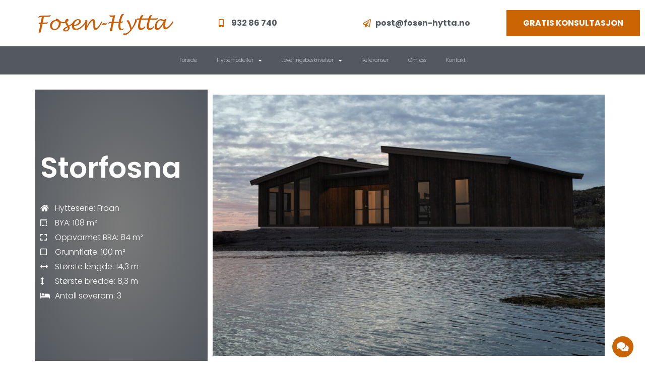

--- FILE ---
content_type: text/html; charset=UTF-8
request_url: https://fosen-hytta.no/hyttemodeller/froan/storfosna/
body_size: 16766
content:
<!doctype html>
<html lang="nb-NO">
<head>
	<meta charset="UTF-8">
	<meta name="viewport" content="width=device-width, initial-scale=1">
	<link rel="profile" href="https://gmpg.org/xfn/11">
	<meta name='robots' content='index, follow, max-image-preview:large, max-snippet:-1, max-video-preview:-1' />

<!-- Google Tag Manager for WordPress by gtm4wp.com -->
<script data-cfasync="false" data-pagespeed-no-defer>
	var gtm4wp_datalayer_name = "dataLayer";
	var dataLayer = dataLayer || [];
</script>
<!-- End Google Tag Manager for WordPress by gtm4wp.com -->
	<!-- This site is optimized with the Yoast SEO plugin v26.6 - https://yoast.com/wordpress/plugins/seo/ -->
	<title>Storfosna - Fosen-Hytta</title>
	<link rel="canonical" href="https://fosen-hytta.no/hyttemodeller/froan/storfosna/" />
	<meta property="og:locale" content="nb_NO" />
	<meta property="og:type" content="article" />
	<meta property="og:title" content="Storfosna - Fosen-Hytta" />
	<meta property="og:description" content="Storfosna Hytteserie: Froan BYA: 108 m² Oppvarmet BRA: 84 m² Grunnflate: 100 m² Største lengde: 14,3 m Største bredde: 8,3 m Antall soverom: 3 På denne hytta er det kjøkkenet som er midtpunktet. Kjøkkenet er «omgitt» av to fløyer med stue og inngangsparti på den ene siden mens den andre fløyen inneholder tre soverom, bad [&hellip;]" />
	<meta property="og:url" content="https://fosen-hytta.no/hyttemodeller/froan/storfosna/" />
	<meta property="og:site_name" content="Fosen-Hytta" />
	<meta property="article:modified_time" content="2023-01-03T13:03:44+00:00" />
	<meta property="og:image" content="https://fosen-hytta.no/wp-content/uploads/2023/01/Storfosna-22-hoved-1200x800-1-1024x683.jpg" />
	<meta name="twitter:card" content="summary_large_image" />
	<meta name="twitter:label1" content="Ansl. lesetid" />
	<meta name="twitter:data1" content="1 minutt" />
	<script type="application/ld+json" class="yoast-schema-graph">{"@context":"https://schema.org","@graph":[{"@type":"WebPage","@id":"https://fosen-hytta.no/hyttemodeller/froan/storfosna/","url":"https://fosen-hytta.no/hyttemodeller/froan/storfosna/","name":"Storfosna - Fosen-Hytta","isPartOf":{"@id":"https://fosen-hytta.no/#website"},"primaryImageOfPage":{"@id":"https://fosen-hytta.no/hyttemodeller/froan/storfosna/#primaryimage"},"image":{"@id":"https://fosen-hytta.no/hyttemodeller/froan/storfosna/#primaryimage"},"thumbnailUrl":"https://fosen-hytta.no/wp-content/uploads/2023/01/Storfosna-22-hoved-1200x800-1-1024x683.jpg","datePublished":"2020-03-30T19:36:13+00:00","dateModified":"2023-01-03T13:03:44+00:00","breadcrumb":{"@id":"https://fosen-hytta.no/hyttemodeller/froan/storfosna/#breadcrumb"},"inLanguage":"nb-NO","potentialAction":[{"@type":"ReadAction","target":["https://fosen-hytta.no/hyttemodeller/froan/storfosna/"]}]},{"@type":"ImageObject","inLanguage":"nb-NO","@id":"https://fosen-hytta.no/hyttemodeller/froan/storfosna/#primaryimage","url":"https://fosen-hytta.no/wp-content/uploads/2023/01/Storfosna-22-hoved-1200x800-1.jpg","contentUrl":"https://fosen-hytta.no/wp-content/uploads/2023/01/Storfosna-22-hoved-1200x800-1.jpg","width":1200,"height":800},{"@type":"BreadcrumbList","@id":"https://fosen-hytta.no/hyttemodeller/froan/storfosna/#breadcrumb","itemListElement":[{"@type":"ListItem","position":1,"name":"Hjem","item":"https://fosen-hytta.no/"},{"@type":"ListItem","position":2,"name":"Hyttemodeller","item":"https://fosen-hytta.no/hyttemodeller/"},{"@type":"ListItem","position":3,"name":"Froan","item":"https://fosen-hytta.no/hyttemodeller/froan/"},{"@type":"ListItem","position":4,"name":"Storfosna"}]},{"@type":"WebSite","@id":"https://fosen-hytta.no/#website","url":"https://fosen-hytta.no/","name":"Fosen-Hytta","description":"","publisher":{"@id":"https://fosen-hytta.no/#organization"},"potentialAction":[{"@type":"SearchAction","target":{"@type":"EntryPoint","urlTemplate":"https://fosen-hytta.no/?s={search_term_string}"},"query-input":{"@type":"PropertyValueSpecification","valueRequired":true,"valueName":"search_term_string"}}],"inLanguage":"nb-NO"},{"@type":"Organization","@id":"https://fosen-hytta.no/#organization","name":"Fosen-Hytta","url":"https://fosen-hytta.no/","logo":{"@type":"ImageObject","inLanguage":"nb-NO","@id":"https://fosen-hytta.no/#/schema/logo/image/","url":"https://fosen-hytta.no/wp-content/uploads/2020/03/cropped-logo-fosenhytta.png","contentUrl":"https://fosen-hytta.no/wp-content/uploads/2020/03/cropped-logo-fosenhytta.png","width":394,"height":110,"caption":"Fosen-Hytta"},"image":{"@id":"https://fosen-hytta.no/#/schema/logo/image/"}}]}</script>
	<!-- / Yoast SEO plugin. -->


<link rel="alternate" type="application/rss+xml" title="Fosen-Hytta &raquo; strøm" href="https://fosen-hytta.no/feed/" />
<link rel="alternate" type="application/rss+xml" title="Fosen-Hytta &raquo; kommentarstrøm" href="https://fosen-hytta.no/comments/feed/" />
<link rel="alternate" title="oEmbed (JSON)" type="application/json+oembed" href="https://fosen-hytta.no/wp-json/oembed/1.0/embed?url=https%3A%2F%2Ffosen-hytta.no%2Fhyttemodeller%2Ffroan%2Fstorfosna%2F" />
<link rel="alternate" title="oEmbed (XML)" type="text/xml+oembed" href="https://fosen-hytta.no/wp-json/oembed/1.0/embed?url=https%3A%2F%2Ffosen-hytta.no%2Fhyttemodeller%2Ffroan%2Fstorfosna%2F&#038;format=xml" />
<style id='wp-img-auto-sizes-contain-inline-css'>
img:is([sizes=auto i],[sizes^="auto," i]){contain-intrinsic-size:3000px 1500px}
/*# sourceURL=wp-img-auto-sizes-contain-inline-css */
</style>
<style id='wp-emoji-styles-inline-css'>

	img.wp-smiley, img.emoji {
		display: inline !important;
		border: none !important;
		box-shadow: none !important;
		height: 1em !important;
		width: 1em !important;
		margin: 0 0.07em !important;
		vertical-align: -0.1em !important;
		background: none !important;
		padding: 0 !important;
	}
/*# sourceURL=wp-emoji-styles-inline-css */
</style>
<style id='global-styles-inline-css'>
:root{--wp--preset--aspect-ratio--square: 1;--wp--preset--aspect-ratio--4-3: 4/3;--wp--preset--aspect-ratio--3-4: 3/4;--wp--preset--aspect-ratio--3-2: 3/2;--wp--preset--aspect-ratio--2-3: 2/3;--wp--preset--aspect-ratio--16-9: 16/9;--wp--preset--aspect-ratio--9-16: 9/16;--wp--preset--color--black: #000000;--wp--preset--color--cyan-bluish-gray: #abb8c3;--wp--preset--color--white: #ffffff;--wp--preset--color--pale-pink: #f78da7;--wp--preset--color--vivid-red: #cf2e2e;--wp--preset--color--luminous-vivid-orange: #ff6900;--wp--preset--color--luminous-vivid-amber: #fcb900;--wp--preset--color--light-green-cyan: #7bdcb5;--wp--preset--color--vivid-green-cyan: #00d084;--wp--preset--color--pale-cyan-blue: #8ed1fc;--wp--preset--color--vivid-cyan-blue: #0693e3;--wp--preset--color--vivid-purple: #9b51e0;--wp--preset--gradient--vivid-cyan-blue-to-vivid-purple: linear-gradient(135deg,rgb(6,147,227) 0%,rgb(155,81,224) 100%);--wp--preset--gradient--light-green-cyan-to-vivid-green-cyan: linear-gradient(135deg,rgb(122,220,180) 0%,rgb(0,208,130) 100%);--wp--preset--gradient--luminous-vivid-amber-to-luminous-vivid-orange: linear-gradient(135deg,rgb(252,185,0) 0%,rgb(255,105,0) 100%);--wp--preset--gradient--luminous-vivid-orange-to-vivid-red: linear-gradient(135deg,rgb(255,105,0) 0%,rgb(207,46,46) 100%);--wp--preset--gradient--very-light-gray-to-cyan-bluish-gray: linear-gradient(135deg,rgb(238,238,238) 0%,rgb(169,184,195) 100%);--wp--preset--gradient--cool-to-warm-spectrum: linear-gradient(135deg,rgb(74,234,220) 0%,rgb(151,120,209) 20%,rgb(207,42,186) 40%,rgb(238,44,130) 60%,rgb(251,105,98) 80%,rgb(254,248,76) 100%);--wp--preset--gradient--blush-light-purple: linear-gradient(135deg,rgb(255,206,236) 0%,rgb(152,150,240) 100%);--wp--preset--gradient--blush-bordeaux: linear-gradient(135deg,rgb(254,205,165) 0%,rgb(254,45,45) 50%,rgb(107,0,62) 100%);--wp--preset--gradient--luminous-dusk: linear-gradient(135deg,rgb(255,203,112) 0%,rgb(199,81,192) 50%,rgb(65,88,208) 100%);--wp--preset--gradient--pale-ocean: linear-gradient(135deg,rgb(255,245,203) 0%,rgb(182,227,212) 50%,rgb(51,167,181) 100%);--wp--preset--gradient--electric-grass: linear-gradient(135deg,rgb(202,248,128) 0%,rgb(113,206,126) 100%);--wp--preset--gradient--midnight: linear-gradient(135deg,rgb(2,3,129) 0%,rgb(40,116,252) 100%);--wp--preset--font-size--small: 13px;--wp--preset--font-size--medium: 20px;--wp--preset--font-size--large: 36px;--wp--preset--font-size--x-large: 42px;--wp--preset--spacing--20: 0.44rem;--wp--preset--spacing--30: 0.67rem;--wp--preset--spacing--40: 1rem;--wp--preset--spacing--50: 1.5rem;--wp--preset--spacing--60: 2.25rem;--wp--preset--spacing--70: 3.38rem;--wp--preset--spacing--80: 5.06rem;--wp--preset--shadow--natural: 6px 6px 9px rgba(0, 0, 0, 0.2);--wp--preset--shadow--deep: 12px 12px 50px rgba(0, 0, 0, 0.4);--wp--preset--shadow--sharp: 6px 6px 0px rgba(0, 0, 0, 0.2);--wp--preset--shadow--outlined: 6px 6px 0px -3px rgb(255, 255, 255), 6px 6px rgb(0, 0, 0);--wp--preset--shadow--crisp: 6px 6px 0px rgb(0, 0, 0);}:root { --wp--style--global--content-size: 800px;--wp--style--global--wide-size: 1200px; }:where(body) { margin: 0; }.wp-site-blocks > .alignleft { float: left; margin-right: 2em; }.wp-site-blocks > .alignright { float: right; margin-left: 2em; }.wp-site-blocks > .aligncenter { justify-content: center; margin-left: auto; margin-right: auto; }:where(.wp-site-blocks) > * { margin-block-start: 24px; margin-block-end: 0; }:where(.wp-site-blocks) > :first-child { margin-block-start: 0; }:where(.wp-site-blocks) > :last-child { margin-block-end: 0; }:root { --wp--style--block-gap: 24px; }:root :where(.is-layout-flow) > :first-child{margin-block-start: 0;}:root :where(.is-layout-flow) > :last-child{margin-block-end: 0;}:root :where(.is-layout-flow) > *{margin-block-start: 24px;margin-block-end: 0;}:root :where(.is-layout-constrained) > :first-child{margin-block-start: 0;}:root :where(.is-layout-constrained) > :last-child{margin-block-end: 0;}:root :where(.is-layout-constrained) > *{margin-block-start: 24px;margin-block-end: 0;}:root :where(.is-layout-flex){gap: 24px;}:root :where(.is-layout-grid){gap: 24px;}.is-layout-flow > .alignleft{float: left;margin-inline-start: 0;margin-inline-end: 2em;}.is-layout-flow > .alignright{float: right;margin-inline-start: 2em;margin-inline-end: 0;}.is-layout-flow > .aligncenter{margin-left: auto !important;margin-right: auto !important;}.is-layout-constrained > .alignleft{float: left;margin-inline-start: 0;margin-inline-end: 2em;}.is-layout-constrained > .alignright{float: right;margin-inline-start: 2em;margin-inline-end: 0;}.is-layout-constrained > .aligncenter{margin-left: auto !important;margin-right: auto !important;}.is-layout-constrained > :where(:not(.alignleft):not(.alignright):not(.alignfull)){max-width: var(--wp--style--global--content-size);margin-left: auto !important;margin-right: auto !important;}.is-layout-constrained > .alignwide{max-width: var(--wp--style--global--wide-size);}body .is-layout-flex{display: flex;}.is-layout-flex{flex-wrap: wrap;align-items: center;}.is-layout-flex > :is(*, div){margin: 0;}body .is-layout-grid{display: grid;}.is-layout-grid > :is(*, div){margin: 0;}body{padding-top: 0px;padding-right: 0px;padding-bottom: 0px;padding-left: 0px;}a:where(:not(.wp-element-button)){text-decoration: underline;}:root :where(.wp-element-button, .wp-block-button__link){background-color: #32373c;border-width: 0;color: #fff;font-family: inherit;font-size: inherit;font-style: inherit;font-weight: inherit;letter-spacing: inherit;line-height: inherit;padding-top: calc(0.667em + 2px);padding-right: calc(1.333em + 2px);padding-bottom: calc(0.667em + 2px);padding-left: calc(1.333em + 2px);text-decoration: none;text-transform: inherit;}.has-black-color{color: var(--wp--preset--color--black) !important;}.has-cyan-bluish-gray-color{color: var(--wp--preset--color--cyan-bluish-gray) !important;}.has-white-color{color: var(--wp--preset--color--white) !important;}.has-pale-pink-color{color: var(--wp--preset--color--pale-pink) !important;}.has-vivid-red-color{color: var(--wp--preset--color--vivid-red) !important;}.has-luminous-vivid-orange-color{color: var(--wp--preset--color--luminous-vivid-orange) !important;}.has-luminous-vivid-amber-color{color: var(--wp--preset--color--luminous-vivid-amber) !important;}.has-light-green-cyan-color{color: var(--wp--preset--color--light-green-cyan) !important;}.has-vivid-green-cyan-color{color: var(--wp--preset--color--vivid-green-cyan) !important;}.has-pale-cyan-blue-color{color: var(--wp--preset--color--pale-cyan-blue) !important;}.has-vivid-cyan-blue-color{color: var(--wp--preset--color--vivid-cyan-blue) !important;}.has-vivid-purple-color{color: var(--wp--preset--color--vivid-purple) !important;}.has-black-background-color{background-color: var(--wp--preset--color--black) !important;}.has-cyan-bluish-gray-background-color{background-color: var(--wp--preset--color--cyan-bluish-gray) !important;}.has-white-background-color{background-color: var(--wp--preset--color--white) !important;}.has-pale-pink-background-color{background-color: var(--wp--preset--color--pale-pink) !important;}.has-vivid-red-background-color{background-color: var(--wp--preset--color--vivid-red) !important;}.has-luminous-vivid-orange-background-color{background-color: var(--wp--preset--color--luminous-vivid-orange) !important;}.has-luminous-vivid-amber-background-color{background-color: var(--wp--preset--color--luminous-vivid-amber) !important;}.has-light-green-cyan-background-color{background-color: var(--wp--preset--color--light-green-cyan) !important;}.has-vivid-green-cyan-background-color{background-color: var(--wp--preset--color--vivid-green-cyan) !important;}.has-pale-cyan-blue-background-color{background-color: var(--wp--preset--color--pale-cyan-blue) !important;}.has-vivid-cyan-blue-background-color{background-color: var(--wp--preset--color--vivid-cyan-blue) !important;}.has-vivid-purple-background-color{background-color: var(--wp--preset--color--vivid-purple) !important;}.has-black-border-color{border-color: var(--wp--preset--color--black) !important;}.has-cyan-bluish-gray-border-color{border-color: var(--wp--preset--color--cyan-bluish-gray) !important;}.has-white-border-color{border-color: var(--wp--preset--color--white) !important;}.has-pale-pink-border-color{border-color: var(--wp--preset--color--pale-pink) !important;}.has-vivid-red-border-color{border-color: var(--wp--preset--color--vivid-red) !important;}.has-luminous-vivid-orange-border-color{border-color: var(--wp--preset--color--luminous-vivid-orange) !important;}.has-luminous-vivid-amber-border-color{border-color: var(--wp--preset--color--luminous-vivid-amber) !important;}.has-light-green-cyan-border-color{border-color: var(--wp--preset--color--light-green-cyan) !important;}.has-vivid-green-cyan-border-color{border-color: var(--wp--preset--color--vivid-green-cyan) !important;}.has-pale-cyan-blue-border-color{border-color: var(--wp--preset--color--pale-cyan-blue) !important;}.has-vivid-cyan-blue-border-color{border-color: var(--wp--preset--color--vivid-cyan-blue) !important;}.has-vivid-purple-border-color{border-color: var(--wp--preset--color--vivid-purple) !important;}.has-vivid-cyan-blue-to-vivid-purple-gradient-background{background: var(--wp--preset--gradient--vivid-cyan-blue-to-vivid-purple) !important;}.has-light-green-cyan-to-vivid-green-cyan-gradient-background{background: var(--wp--preset--gradient--light-green-cyan-to-vivid-green-cyan) !important;}.has-luminous-vivid-amber-to-luminous-vivid-orange-gradient-background{background: var(--wp--preset--gradient--luminous-vivid-amber-to-luminous-vivid-orange) !important;}.has-luminous-vivid-orange-to-vivid-red-gradient-background{background: var(--wp--preset--gradient--luminous-vivid-orange-to-vivid-red) !important;}.has-very-light-gray-to-cyan-bluish-gray-gradient-background{background: var(--wp--preset--gradient--very-light-gray-to-cyan-bluish-gray) !important;}.has-cool-to-warm-spectrum-gradient-background{background: var(--wp--preset--gradient--cool-to-warm-spectrum) !important;}.has-blush-light-purple-gradient-background{background: var(--wp--preset--gradient--blush-light-purple) !important;}.has-blush-bordeaux-gradient-background{background: var(--wp--preset--gradient--blush-bordeaux) !important;}.has-luminous-dusk-gradient-background{background: var(--wp--preset--gradient--luminous-dusk) !important;}.has-pale-ocean-gradient-background{background: var(--wp--preset--gradient--pale-ocean) !important;}.has-electric-grass-gradient-background{background: var(--wp--preset--gradient--electric-grass) !important;}.has-midnight-gradient-background{background: var(--wp--preset--gradient--midnight) !important;}.has-small-font-size{font-size: var(--wp--preset--font-size--small) !important;}.has-medium-font-size{font-size: var(--wp--preset--font-size--medium) !important;}.has-large-font-size{font-size: var(--wp--preset--font-size--large) !important;}.has-x-large-font-size{font-size: var(--wp--preset--font-size--x-large) !important;}
:root :where(.wp-block-pullquote){font-size: 1.5em;line-height: 1.6;}
/*# sourceURL=global-styles-inline-css */
</style>
<link rel='stylesheet' id='hello-elementor-css' href='https://fosen-hytta.no/wp-content/themes/hello-elementor/assets/css/reset.css?ver=3.4.5' media='all' />
<link rel='stylesheet' id='hello-elementor-theme-style-css' href='https://fosen-hytta.no/wp-content/themes/hello-elementor/assets/css/theme.css?ver=3.4.5' media='all' />
<link rel='stylesheet' id='hello-elementor-header-footer-css' href='https://fosen-hytta.no/wp-content/themes/hello-elementor/assets/css/header-footer.css?ver=3.4.5' media='all' />
<link rel='stylesheet' id='elementor-frontend-css' href='https://fosen-hytta.no/wp-content/plugins/elementor/assets/css/frontend.min.css?ver=3.33.5' media='all' />
<link rel='stylesheet' id='widget-image-css' href='https://fosen-hytta.no/wp-content/plugins/elementor/assets/css/widget-image.min.css?ver=3.33.5' media='all' />
<link rel='stylesheet' id='widget-icon-list-css' href='https://fosen-hytta.no/wp-content/plugins/elementor/assets/css/widget-icon-list.min.css?ver=3.33.5' media='all' />
<link rel='stylesheet' id='e-animation-shrink-css' href='https://fosen-hytta.no/wp-content/plugins/elementor/assets/lib/animations/styles/e-animation-shrink.min.css?ver=3.33.5' media='all' />
<link rel='stylesheet' id='widget-nav-menu-css' href='https://fosen-hytta.no/wp-content/plugins/elementor-pro/assets/css/widget-nav-menu.min.css?ver=3.33.2' media='all' />
<link rel='stylesheet' id='e-sticky-css' href='https://fosen-hytta.no/wp-content/plugins/elementor-pro/assets/css/modules/sticky.min.css?ver=3.33.2' media='all' />
<link rel='stylesheet' id='widget-heading-css' href='https://fosen-hytta.no/wp-content/plugins/elementor/assets/css/widget-heading.min.css?ver=3.33.5' media='all' />
<link rel='stylesheet' id='widget-social-icons-css' href='https://fosen-hytta.no/wp-content/plugins/elementor/assets/css/widget-social-icons.min.css?ver=3.33.5' media='all' />
<link rel='stylesheet' id='e-apple-webkit-css' href='https://fosen-hytta.no/wp-content/plugins/elementor/assets/css/conditionals/apple-webkit.min.css?ver=3.33.5' media='all' />
<link rel='stylesheet' id='elementor-icons-css' href='https://fosen-hytta.no/wp-content/plugins/elementor/assets/lib/eicons/css/elementor-icons.min.css?ver=5.44.0' media='all' />
<link rel='stylesheet' id='elementor-post-59-css' href='https://fosen-hytta.no/wp-content/uploads/elementor/css/post-59.css?ver=1768913378' media='all' />
<link rel='stylesheet' id='font-awesome-5-all-css' href='https://fosen-hytta.no/wp-content/plugins/elementor/assets/lib/font-awesome/css/all.min.css?ver=3.33.5' media='all' />
<link rel='stylesheet' id='font-awesome-4-shim-css' href='https://fosen-hytta.no/wp-content/plugins/elementor/assets/lib/font-awesome/css/v4-shims.min.css?ver=3.33.5' media='all' />
<link rel='stylesheet' id='swiper-css' href='https://fosen-hytta.no/wp-content/plugins/elementor/assets/lib/swiper/v8/css/swiper.min.css?ver=8.4.5' media='all' />
<link rel='stylesheet' id='e-swiper-css' href='https://fosen-hytta.no/wp-content/plugins/elementor/assets/css/conditionals/e-swiper.min.css?ver=3.33.5' media='all' />
<link rel='stylesheet' id='widget-gallery-css' href='https://fosen-hytta.no/wp-content/plugins/elementor-pro/assets/css/widget-gallery.min.css?ver=3.33.2' media='all' />
<link rel='stylesheet' id='elementor-gallery-css' href='https://fosen-hytta.no/wp-content/plugins/elementor/assets/lib/e-gallery/css/e-gallery.min.css?ver=1.2.0' media='all' />
<link rel='stylesheet' id='e-transitions-css' href='https://fosen-hytta.no/wp-content/plugins/elementor-pro/assets/css/conditionals/transitions.min.css?ver=3.33.2' media='all' />
<link rel='stylesheet' id='elementor-post-155-css' href='https://fosen-hytta.no/wp-content/uploads/elementor/css/post-155.css?ver=1768916982' media='all' />
<link rel='stylesheet' id='elementor-post-105-css' href='https://fosen-hytta.no/wp-content/uploads/elementor/css/post-105.css?ver=1768913379' media='all' />
<link rel='stylesheet' id='elementor-post-112-css' href='https://fosen-hytta.no/wp-content/uploads/elementor/css/post-112.css?ver=1768913379' media='all' />
<link rel='stylesheet' id='elementor-gf-local-roboto-css' href='https://fosen-hytta.no/wp-content/uploads/elementor/google-fonts/css/roboto.css?ver=1750234064' media='all' />
<link rel='stylesheet' id='elementor-gf-local-robotoslab-css' href='https://fosen-hytta.no/wp-content/uploads/elementor/google-fonts/css/robotoslab.css?ver=1750234092' media='all' />
<link rel='stylesheet' id='elementor-gf-local-poppins-css' href='https://fosen-hytta.no/wp-content/uploads/elementor/google-fonts/css/poppins.css?ver=1750234081' media='all' />
<link rel='stylesheet' id='elementor-icons-shared-0-css' href='https://fosen-hytta.no/wp-content/plugins/elementor/assets/lib/font-awesome/css/fontawesome.min.css?ver=5.15.3' media='all' />
<link rel='stylesheet' id='elementor-icons-fa-solid-css' href='https://fosen-hytta.no/wp-content/plugins/elementor/assets/lib/font-awesome/css/solid.min.css?ver=5.15.3' media='all' />
<link rel='stylesheet' id='elementor-icons-fa-regular-css' href='https://fosen-hytta.no/wp-content/plugins/elementor/assets/lib/font-awesome/css/regular.min.css?ver=5.15.3' media='all' />
<link rel='stylesheet' id='elementor-icons-fa-brands-css' href='https://fosen-hytta.no/wp-content/plugins/elementor/assets/lib/font-awesome/css/brands.min.css?ver=5.15.3' media='all' />
<script src="https://fosen-hytta.no/wp-includes/js/jquery/jquery.min.js?ver=3.7.1" id="jquery-core-js"></script>
<script src="https://fosen-hytta.no/wp-includes/js/jquery/jquery-migrate.min.js?ver=3.4.1" id="jquery-migrate-js"></script>
<script src="https://fosen-hytta.no/wp-content/plugins/elementor/assets/lib/font-awesome/js/v4-shims.min.js?ver=3.33.5" id="font-awesome-4-shim-js"></script>
<link rel="https://api.w.org/" href="https://fosen-hytta.no/wp-json/" /><link rel="alternate" title="JSON" type="application/json" href="https://fosen-hytta.no/wp-json/wp/v2/pages/155" /><link rel="EditURI" type="application/rsd+xml" title="RSD" href="https://fosen-hytta.no/xmlrpc.php?rsd" />
<meta name="generator" content="WordPress 6.9" />
<link rel='shortlink' href='https://fosen-hytta.no/?p=155' />
<!-- Facebook Pixel Code -->
<script>
!function(f,b,e,v,n,t,s)
{if(f.fbq)return;n=f.fbq=function(){n.callMethod?
n.callMethod.apply(n,arguments):n.queue.push(arguments)};
if(!f._fbq)f._fbq=n;n.push=n;n.loaded=!0;n.version='2.0';
n.queue=[];t=b.createElement(e);t.async=!0;
t.src=v;s=b.getElementsByTagName(e)[0];
s.parentNode.insertBefore(t,s)}(window, document,'script',
'https://connect.facebook.net/en_US/fbevents.js');
fbq('init', '3259092810983905');
fbq('track', 'PageView');
</script>
<noscript><img height="1" width="1" style="display:none"
src="https://www.facebook.com/tr?id=3259092810983905&ev=PageView&noscript=1"
/></noscript>
<!-- End Facebook Pixel Code -->

<meta name="facebook-domain-verification" content="csedmwqnfu751wnw5hg7s92y0cz31u" />
<!-- Google Tag Manager for WordPress by gtm4wp.com -->
<!-- GTM Container placement set to automatic -->
<script data-cfasync="false" data-pagespeed-no-defer>
	var dataLayer_content = {"pagePostType":"page","pagePostType2":"single-page","pagePostAuthor":"Nytteverdi062"};
	dataLayer.push( dataLayer_content );
</script>
<script data-cfasync="false" data-pagespeed-no-defer>
(function(w,d,s,l,i){w[l]=w[l]||[];w[l].push({'gtm.start':
new Date().getTime(),event:'gtm.js'});var f=d.getElementsByTagName(s)[0],
j=d.createElement(s),dl=l!='dataLayer'?'&l='+l:'';j.async=true;j.src=
'//www.googletagmanager.com/gtm.js?id='+i+dl;f.parentNode.insertBefore(j,f);
})(window,document,'script','dataLayer','GTM-5DS8S3F');
</script>
<!-- End Google Tag Manager for WordPress by gtm4wp.com --><meta name="generator" content="Elementor 3.33.5; features: additional_custom_breakpoints; settings: css_print_method-external, google_font-enabled, font_display-auto">
			<style>
				.e-con.e-parent:nth-of-type(n+4):not(.e-lazyloaded):not(.e-no-lazyload),
				.e-con.e-parent:nth-of-type(n+4):not(.e-lazyloaded):not(.e-no-lazyload) * {
					background-image: none !important;
				}
				@media screen and (max-height: 1024px) {
					.e-con.e-parent:nth-of-type(n+3):not(.e-lazyloaded):not(.e-no-lazyload),
					.e-con.e-parent:nth-of-type(n+3):not(.e-lazyloaded):not(.e-no-lazyload) * {
						background-image: none !important;
					}
				}
				@media screen and (max-height: 640px) {
					.e-con.e-parent:nth-of-type(n+2):not(.e-lazyloaded):not(.e-no-lazyload),
					.e-con.e-parent:nth-of-type(n+2):not(.e-lazyloaded):not(.e-no-lazyload) * {
						background-image: none !important;
					}
				}
			</style>
			<link rel="icon" href="https://fosen-hytta.no/wp-content/uploads/2020/05/cropped-fosenhytta-favicon-32x32.jpg" sizes="32x32" />
<link rel="icon" href="https://fosen-hytta.no/wp-content/uploads/2020/05/cropped-fosenhytta-favicon-192x192.jpg" sizes="192x192" />
<link rel="apple-touch-icon" href="https://fosen-hytta.no/wp-content/uploads/2020/05/cropped-fosenhytta-favicon-180x180.jpg" />
<meta name="msapplication-TileImage" content="https://fosen-hytta.no/wp-content/uploads/2020/05/cropped-fosenhytta-favicon-270x270.jpg" />
</head>
<body class="wp-singular page-template page-template-elementor_header_footer page page-id-155 page-child parent-pageid-13 wp-custom-logo wp-embed-responsive wp-theme-hello-elementor hello-elementor-default elementor-default elementor-template-full-width elementor-kit-59 elementor-page elementor-page-155">


<!-- GTM Container placement set to automatic -->
<!-- Google Tag Manager (noscript) -->
				<noscript><iframe src="https://www.googletagmanager.com/ns.html?id=GTM-5DS8S3F" height="0" width="0" style="display:none;visibility:hidden" aria-hidden="true"></iframe></noscript>
<!-- End Google Tag Manager (noscript) -->
<a class="skip-link screen-reader-text" href="#content">Skip to content</a>

		<header data-elementor-type="header" data-elementor-id="105" class="elementor elementor-105 elementor-location-header" data-elementor-post-type="elementor_library">
					<section class="elementor-section elementor-top-section elementor-element elementor-element-206a7f3b elementor-section-height-min-height elementor-section-content-middle elementor-hidden-tablet elementor-hidden-mobile elementor-section-boxed elementor-section-height-default elementor-section-items-middle" data-id="206a7f3b" data-element_type="section" data-settings="{&quot;background_background&quot;:&quot;gradient&quot;}">
						<div class="elementor-container elementor-column-gap-no">
					<div class="elementor-column elementor-col-50 elementor-top-column elementor-element elementor-element-59b1a966" data-id="59b1a966" data-element_type="column">
			<div class="elementor-widget-wrap elementor-element-populated">
						<div class="elementor-element elementor-element-61a0977f elementor-widget elementor-widget-theme-site-logo elementor-widget-image" data-id="61a0977f" data-element_type="widget" data-widget_type="theme-site-logo.default">
				<div class="elementor-widget-container">
											<a href="https://fosen-hytta.no">
			<img width="394" height="110" src="https://fosen-hytta.no/wp-content/uploads/2020/03/cropped-logo-fosenhytta.png" class="attachment-full size-full wp-image-54" alt="" srcset="https://fosen-hytta.no/wp-content/uploads/2020/03/cropped-logo-fosenhytta.png 394w, https://fosen-hytta.no/wp-content/uploads/2020/03/cropped-logo-fosenhytta-300x84.png 300w" sizes="(max-width: 394px) 100vw, 394px" />				</a>
											</div>
				</div>
					</div>
		</div>
				<div class="elementor-column elementor-col-50 elementor-top-column elementor-element elementor-element-52541162" data-id="52541162" data-element_type="column">
			<div class="elementor-widget-wrap elementor-element-populated">
						<section class="elementor-section elementor-inner-section elementor-element elementor-element-4fb5d2f4 elementor-hidden-phone elementor-section-boxed elementor-section-height-default elementor-section-height-default" data-id="4fb5d2f4" data-element_type="section">
						<div class="elementor-container elementor-column-gap-default">
					<div class="elementor-column elementor-col-33 elementor-inner-column elementor-element elementor-element-230cfa1d" data-id="230cfa1d" data-element_type="column">
			<div class="elementor-widget-wrap elementor-element-populated">
						<div class="elementor-element elementor-element-a3b3cf3 elementor-icon-list--layout-traditional elementor-list-item-link-full_width elementor-widget elementor-widget-icon-list" data-id="a3b3cf3" data-element_type="widget" data-widget_type="icon-list.default">
				<div class="elementor-widget-container">
							<ul class="elementor-icon-list-items">
							<li class="elementor-icon-list-item">
											<span class="elementor-icon-list-icon">
							<i aria-hidden="true" class="fas fa-mobile-alt"></i>						</span>
										<span class="elementor-icon-list-text">932 86 740</span>
									</li>
						</ul>
						</div>
				</div>
					</div>
		</div>
				<div class="elementor-column elementor-col-33 elementor-inner-column elementor-element elementor-element-47e538bf" data-id="47e538bf" data-element_type="column">
			<div class="elementor-widget-wrap elementor-element-populated">
						<div class="elementor-element elementor-element-6952c6f elementor-icon-list--layout-traditional elementor-list-item-link-full_width elementor-widget elementor-widget-icon-list" data-id="6952c6f" data-element_type="widget" data-widget_type="icon-list.default">
				<div class="elementor-widget-container">
							<ul class="elementor-icon-list-items">
							<li class="elementor-icon-list-item">
											<span class="elementor-icon-list-icon">
							<i aria-hidden="true" class="far fa-paper-plane"></i>						</span>
										<span class="elementor-icon-list-text">post@fosen-hytta.no</span>
									</li>
						</ul>
						</div>
				</div>
					</div>
		</div>
				<div class="elementor-column elementor-col-33 elementor-inner-column elementor-element elementor-element-47441e9b" data-id="47441e9b" data-element_type="column">
			<div class="elementor-widget-wrap elementor-element-populated">
						<div class="elementor-element elementor-element-60fb89a elementor-mobile-align-center elementor-widget elementor-widget-button" data-id="60fb89a" data-element_type="widget" data-widget_type="button.default">
				<div class="elementor-widget-container">
									<div class="elementor-button-wrapper">
					<a class="elementor-button elementor-button-link elementor-size-md elementor-animation-shrink" href="#elementor-action%3Aaction%3Dpopup%3Aopen%26settings%3DeyJpZCI6IjQxNSIsInRvZ2dsZSI6ZmFsc2V9">
						<span class="elementor-button-content-wrapper">
									<span class="elementor-button-text">GRATIS KONSULTASJON</span>
					</span>
					</a>
				</div>
								</div>
				</div>
					</div>
		</div>
					</div>
		</section>
					</div>
		</div>
					</div>
		</section>
				<nav class="elementor-section elementor-top-section elementor-element elementor-element-65a79564 elementor-section-content-middle elementor-section-full_width elementor-hidden-tablet elementor-hidden-mobile elementor-section-height-default elementor-section-height-default" data-id="65a79564" data-element_type="section" data-settings="{&quot;background_background&quot;:&quot;classic&quot;,&quot;sticky&quot;:&quot;top&quot;,&quot;sticky_on&quot;:[&quot;desktop&quot;,&quot;tablet&quot;,&quot;mobile&quot;],&quot;sticky_offset&quot;:0,&quot;sticky_effects_offset&quot;:0,&quot;sticky_anchor_link_offset&quot;:0}">
						<div class="elementor-container elementor-column-gap-no">
					<div class="elementor-column elementor-col-100 elementor-top-column elementor-element elementor-element-344a66da" data-id="344a66da" data-element_type="column">
			<div class="elementor-widget-wrap elementor-element-populated">
						<div class="elementor-element elementor-element-7da9ac52 elementor-nav-menu--stretch elementor-nav-menu__align-center elementor-nav-menu--dropdown-tablet elementor-nav-menu__text-align-aside elementor-nav-menu--toggle elementor-nav-menu--burger elementor-widget elementor-widget-nav-menu" data-id="7da9ac52" data-element_type="widget" data-settings="{&quot;full_width&quot;:&quot;stretch&quot;,&quot;layout&quot;:&quot;horizontal&quot;,&quot;submenu_icon&quot;:{&quot;value&quot;:&quot;&lt;i class=\&quot;fas fa-caret-down\&quot; aria-hidden=\&quot;true\&quot;&gt;&lt;\/i&gt;&quot;,&quot;library&quot;:&quot;fa-solid&quot;},&quot;toggle&quot;:&quot;burger&quot;}" data-widget_type="nav-menu.default">
				<div class="elementor-widget-container">
								<nav aria-label="Meny" class="elementor-nav-menu--main elementor-nav-menu__container elementor-nav-menu--layout-horizontal e--pointer-background e--animation-sweep-up">
				<ul id="menu-1-7da9ac52" class="elementor-nav-menu"><li class="menu-item menu-item-type-post_type menu-item-object-page menu-item-home menu-item-41"><a href="https://fosen-hytta.no/" class="elementor-item">Forside</a></li>
<li class="menu-item menu-item-type-post_type menu-item-object-page current-page-ancestor current-menu-ancestor current_page_ancestor menu-item-has-children menu-item-42"><a href="https://fosen-hytta.no/hyttemodeller/" class="elementor-item">Hyttemodeller</a>
<ul class="sub-menu elementor-nav-menu--dropdown">
	<li class="menu-item menu-item-type-post_type menu-item-object-page current-page-ancestor current-menu-ancestor current-menu-parent current-page-parent current_page_parent current_page_ancestor menu-item-has-children menu-item-44"><a href="https://fosen-hytta.no/hyttemodeller/froan/" class="elementor-sub-item">Froan</a>
	<ul class="sub-menu elementor-nav-menu--dropdown">
		<li class="menu-item menu-item-type-post_type menu-item-object-page menu-item-280"><a href="https://fosen-hytta.no/hyttemodeller/froan/stokkoya/" class="elementor-sub-item">Stokkøya</a></li>
		<li class="menu-item menu-item-type-post_type menu-item-object-page menu-item-279"><a href="https://fosen-hytta.no/hyttemodeller/froan/skjervoya/" class="elementor-sub-item">Skjervøya</a></li>
		<li class="menu-item menu-item-type-post_type menu-item-object-page menu-item-282"><a href="https://fosen-hytta.no/hyttemodeller/froan/tarva/" class="elementor-sub-item">Tarva</a></li>
		<li class="menu-item menu-item-type-post_type menu-item-object-page current-menu-item page_item page-item-155 current_page_item menu-item-281"><a href="https://fosen-hytta.no/hyttemodeller/froan/storfosna/" aria-current="page" class="elementor-sub-item elementor-item-active">Storfosna</a></li>
		<li class="menu-item menu-item-type-post_type menu-item-object-page menu-item-278"><a href="https://fosen-hytta.no/hyttemodeller/froan/lauvoya/" class="elementor-sub-item">Lauvøya</a></li>
	</ul>
</li>
	<li class="menu-item menu-item-type-post_type menu-item-object-page menu-item-has-children menu-item-43"><a href="https://fosen-hytta.no/hyttemodeller/fosen/" class="elementor-sub-item">Fosen</a>
	<ul class="sub-menu elementor-nav-menu--dropdown">
		<li class="menu-item menu-item-type-post_type menu-item-object-page menu-item-263"><a href="https://fosen-hytta.no/hyttemodeller/fosen/bakkan/" class="elementor-sub-item">Bakkan</a></li>
		<li class="menu-item menu-item-type-post_type menu-item-object-page menu-item-264"><a href="https://fosen-hytta.no/hyttemodeller/fosen/bardlia/" class="elementor-sub-item">Bårdlia</a></li>
		<li class="menu-item menu-item-type-post_type menu-item-object-page menu-item-265"><a href="https://fosen-hytta.no/hyttemodeller/fosen/bergklinten/" class="elementor-sub-item">Bergklinten</a></li>
		<li class="menu-item menu-item-type-post_type menu-item-object-page menu-item-266"><a href="https://fosen-hytta.no/hyttemodeller/fosen/brulia/" class="elementor-sub-item">Brulia</a></li>
		<li class="menu-item menu-item-type-post_type menu-item-object-page menu-item-267"><a href="https://fosen-hytta.no/hyttemodeller/fosen/fjellsaunet/" class="elementor-sub-item">Fjellsaunet</a></li>
		<li class="menu-item menu-item-type-post_type menu-item-object-page menu-item-268"><a href="https://fosen-hytta.no/hyttemodeller/fosen/gronlia/" class="elementor-sub-item">Grønlia</a></li>
		<li class="menu-item menu-item-type-post_type menu-item-object-page menu-item-269"><a href="https://fosen-hytta.no/hyttemodeller/fosen/haugro/" class="elementor-sub-item">Haugrø</a></li>
		<li class="menu-item menu-item-type-post_type menu-item-object-page menu-item-270"><a href="https://fosen-hytta.no/hyttemodeller/fosen/kangsen/" class="elementor-sub-item">Kangsen</a></li>
		<li class="menu-item menu-item-type-post_type menu-item-object-page menu-item-271"><a href="https://fosen-hytta.no/hyttemodeller/fosen/kattavik/" class="elementor-sub-item">Kattavik</a></li>
		<li class="menu-item menu-item-type-post_type menu-item-object-page menu-item-272"><a href="https://fosen-hytta.no/hyttemodeller/fosen/neset/" class="elementor-sub-item">Neset</a></li>
		<li class="menu-item menu-item-type-post_type menu-item-object-page menu-item-273"><a href="https://fosen-hytta.no/hyttemodeller/fosen/olvika/" class="elementor-sub-item">Olvika</a></li>
		<li class="menu-item menu-item-type-post_type menu-item-object-page menu-item-274"><a href="https://fosen-hytta.no/hyttemodeller/fosen/ranberg/" class="elementor-sub-item">Ranberg</a></li>
		<li class="menu-item menu-item-type-post_type menu-item-object-page menu-item-275"><a href="https://fosen-hytta.no/hyttemodeller/fosen/sjogard/" class="elementor-sub-item">Sjøgard</a></li>
		<li class="menu-item menu-item-type-post_type menu-item-object-page menu-item-276"><a href="https://fosen-hytta.no/hyttemodeller/fosen/sletten/" class="elementor-sub-item">Sletten</a></li>
		<li class="menu-item menu-item-type-post_type menu-item-object-page menu-item-277"><a href="https://fosen-hytta.no/hyttemodeller/fosen/stokken/" class="elementor-sub-item">Stokken</a></li>
	</ul>
</li>
</ul>
</li>
<li class="menu-item menu-item-type-post_type menu-item-object-page menu-item-has-children menu-item-47"><a href="https://fosen-hytta.no/leveringsbeskrivelser/" class="elementor-item">Leveringsbeskrivelser</a>
<ul class="sub-menu elementor-nav-menu--dropdown">
	<li class="menu-item menu-item-type-post_type menu-item-object-page menu-item-49"><a href="https://fosen-hytta.no/leveringsbeskrivelser/leveringsbeskrivelse-froan/" class="elementor-sub-item">Leveringsbeskrivelse Froan</a></li>
	<li class="menu-item menu-item-type-post_type menu-item-object-page menu-item-48"><a href="https://fosen-hytta.no/leveringsbeskrivelser/leveringsbeskrivelse-fosen/" class="elementor-sub-item">Leveringsbeskrivelse Fosen</a></li>
</ul>
</li>
<li class="menu-item menu-item-type-post_type menu-item-object-page menu-item-39"><a href="https://fosen-hytta.no/bilder/" class="elementor-item">Referanser</a></li>
<li class="menu-item menu-item-type-post_type menu-item-object-page menu-item-51"><a href="https://fosen-hytta.no/om-oss/" class="elementor-item">Om oss</a></li>
<li class="menu-item menu-item-type-post_type menu-item-object-page menu-item-46"><a href="https://fosen-hytta.no/kontakt/" class="elementor-item">Kontakt</a></li>
</ul>			</nav>
					<div class="elementor-menu-toggle" role="button" tabindex="0" aria-label="Menu Toggle" aria-expanded="false">
			<i aria-hidden="true" role="presentation" class="elementor-menu-toggle__icon--open eicon-menu-bar"></i><i aria-hidden="true" role="presentation" class="elementor-menu-toggle__icon--close eicon-close"></i>		</div>
					<nav class="elementor-nav-menu--dropdown elementor-nav-menu__container" aria-hidden="true">
				<ul id="menu-2-7da9ac52" class="elementor-nav-menu"><li class="menu-item menu-item-type-post_type menu-item-object-page menu-item-home menu-item-41"><a href="https://fosen-hytta.no/" class="elementor-item" tabindex="-1">Forside</a></li>
<li class="menu-item menu-item-type-post_type menu-item-object-page current-page-ancestor current-menu-ancestor current_page_ancestor menu-item-has-children menu-item-42"><a href="https://fosen-hytta.no/hyttemodeller/" class="elementor-item" tabindex="-1">Hyttemodeller</a>
<ul class="sub-menu elementor-nav-menu--dropdown">
	<li class="menu-item menu-item-type-post_type menu-item-object-page current-page-ancestor current-menu-ancestor current-menu-parent current-page-parent current_page_parent current_page_ancestor menu-item-has-children menu-item-44"><a href="https://fosen-hytta.no/hyttemodeller/froan/" class="elementor-sub-item" tabindex="-1">Froan</a>
	<ul class="sub-menu elementor-nav-menu--dropdown">
		<li class="menu-item menu-item-type-post_type menu-item-object-page menu-item-280"><a href="https://fosen-hytta.no/hyttemodeller/froan/stokkoya/" class="elementor-sub-item" tabindex="-1">Stokkøya</a></li>
		<li class="menu-item menu-item-type-post_type menu-item-object-page menu-item-279"><a href="https://fosen-hytta.no/hyttemodeller/froan/skjervoya/" class="elementor-sub-item" tabindex="-1">Skjervøya</a></li>
		<li class="menu-item menu-item-type-post_type menu-item-object-page menu-item-282"><a href="https://fosen-hytta.no/hyttemodeller/froan/tarva/" class="elementor-sub-item" tabindex="-1">Tarva</a></li>
		<li class="menu-item menu-item-type-post_type menu-item-object-page current-menu-item page_item page-item-155 current_page_item menu-item-281"><a href="https://fosen-hytta.no/hyttemodeller/froan/storfosna/" aria-current="page" class="elementor-sub-item elementor-item-active" tabindex="-1">Storfosna</a></li>
		<li class="menu-item menu-item-type-post_type menu-item-object-page menu-item-278"><a href="https://fosen-hytta.no/hyttemodeller/froan/lauvoya/" class="elementor-sub-item" tabindex="-1">Lauvøya</a></li>
	</ul>
</li>
	<li class="menu-item menu-item-type-post_type menu-item-object-page menu-item-has-children menu-item-43"><a href="https://fosen-hytta.no/hyttemodeller/fosen/" class="elementor-sub-item" tabindex="-1">Fosen</a>
	<ul class="sub-menu elementor-nav-menu--dropdown">
		<li class="menu-item menu-item-type-post_type menu-item-object-page menu-item-263"><a href="https://fosen-hytta.no/hyttemodeller/fosen/bakkan/" class="elementor-sub-item" tabindex="-1">Bakkan</a></li>
		<li class="menu-item menu-item-type-post_type menu-item-object-page menu-item-264"><a href="https://fosen-hytta.no/hyttemodeller/fosen/bardlia/" class="elementor-sub-item" tabindex="-1">Bårdlia</a></li>
		<li class="menu-item menu-item-type-post_type menu-item-object-page menu-item-265"><a href="https://fosen-hytta.no/hyttemodeller/fosen/bergklinten/" class="elementor-sub-item" tabindex="-1">Bergklinten</a></li>
		<li class="menu-item menu-item-type-post_type menu-item-object-page menu-item-266"><a href="https://fosen-hytta.no/hyttemodeller/fosen/brulia/" class="elementor-sub-item" tabindex="-1">Brulia</a></li>
		<li class="menu-item menu-item-type-post_type menu-item-object-page menu-item-267"><a href="https://fosen-hytta.no/hyttemodeller/fosen/fjellsaunet/" class="elementor-sub-item" tabindex="-1">Fjellsaunet</a></li>
		<li class="menu-item menu-item-type-post_type menu-item-object-page menu-item-268"><a href="https://fosen-hytta.no/hyttemodeller/fosen/gronlia/" class="elementor-sub-item" tabindex="-1">Grønlia</a></li>
		<li class="menu-item menu-item-type-post_type menu-item-object-page menu-item-269"><a href="https://fosen-hytta.no/hyttemodeller/fosen/haugro/" class="elementor-sub-item" tabindex="-1">Haugrø</a></li>
		<li class="menu-item menu-item-type-post_type menu-item-object-page menu-item-270"><a href="https://fosen-hytta.no/hyttemodeller/fosen/kangsen/" class="elementor-sub-item" tabindex="-1">Kangsen</a></li>
		<li class="menu-item menu-item-type-post_type menu-item-object-page menu-item-271"><a href="https://fosen-hytta.no/hyttemodeller/fosen/kattavik/" class="elementor-sub-item" tabindex="-1">Kattavik</a></li>
		<li class="menu-item menu-item-type-post_type menu-item-object-page menu-item-272"><a href="https://fosen-hytta.no/hyttemodeller/fosen/neset/" class="elementor-sub-item" tabindex="-1">Neset</a></li>
		<li class="menu-item menu-item-type-post_type menu-item-object-page menu-item-273"><a href="https://fosen-hytta.no/hyttemodeller/fosen/olvika/" class="elementor-sub-item" tabindex="-1">Olvika</a></li>
		<li class="menu-item menu-item-type-post_type menu-item-object-page menu-item-274"><a href="https://fosen-hytta.no/hyttemodeller/fosen/ranberg/" class="elementor-sub-item" tabindex="-1">Ranberg</a></li>
		<li class="menu-item menu-item-type-post_type menu-item-object-page menu-item-275"><a href="https://fosen-hytta.no/hyttemodeller/fosen/sjogard/" class="elementor-sub-item" tabindex="-1">Sjøgard</a></li>
		<li class="menu-item menu-item-type-post_type menu-item-object-page menu-item-276"><a href="https://fosen-hytta.no/hyttemodeller/fosen/sletten/" class="elementor-sub-item" tabindex="-1">Sletten</a></li>
		<li class="menu-item menu-item-type-post_type menu-item-object-page menu-item-277"><a href="https://fosen-hytta.no/hyttemodeller/fosen/stokken/" class="elementor-sub-item" tabindex="-1">Stokken</a></li>
	</ul>
</li>
</ul>
</li>
<li class="menu-item menu-item-type-post_type menu-item-object-page menu-item-has-children menu-item-47"><a href="https://fosen-hytta.no/leveringsbeskrivelser/" class="elementor-item" tabindex="-1">Leveringsbeskrivelser</a>
<ul class="sub-menu elementor-nav-menu--dropdown">
	<li class="menu-item menu-item-type-post_type menu-item-object-page menu-item-49"><a href="https://fosen-hytta.no/leveringsbeskrivelser/leveringsbeskrivelse-froan/" class="elementor-sub-item" tabindex="-1">Leveringsbeskrivelse Froan</a></li>
	<li class="menu-item menu-item-type-post_type menu-item-object-page menu-item-48"><a href="https://fosen-hytta.no/leveringsbeskrivelser/leveringsbeskrivelse-fosen/" class="elementor-sub-item" tabindex="-1">Leveringsbeskrivelse Fosen</a></li>
</ul>
</li>
<li class="menu-item menu-item-type-post_type menu-item-object-page menu-item-39"><a href="https://fosen-hytta.no/bilder/" class="elementor-item" tabindex="-1">Referanser</a></li>
<li class="menu-item menu-item-type-post_type menu-item-object-page menu-item-51"><a href="https://fosen-hytta.no/om-oss/" class="elementor-item" tabindex="-1">Om oss</a></li>
<li class="menu-item menu-item-type-post_type menu-item-object-page menu-item-46"><a href="https://fosen-hytta.no/kontakt/" class="elementor-item" tabindex="-1">Kontakt</a></li>
</ul>			</nav>
						</div>
				</div>
					</div>
		</div>
					</div>
		</nav>
				<section class="elementor-section elementor-top-section elementor-element elementor-element-c327e8b elementor-hidden-desktop elementor-section-boxed elementor-section-height-default elementor-section-height-default" data-id="c327e8b" data-element_type="section" data-settings="{&quot;sticky&quot;:&quot;top&quot;,&quot;background_background&quot;:&quot;classic&quot;,&quot;sticky_on&quot;:[&quot;desktop&quot;,&quot;tablet&quot;,&quot;mobile&quot;],&quot;sticky_offset&quot;:0,&quot;sticky_effects_offset&quot;:0,&quot;sticky_anchor_link_offset&quot;:0}">
						<div class="elementor-container elementor-column-gap-default">
					<div class="elementor-column elementor-col-50 elementor-top-column elementor-element elementor-element-ee726b7" data-id="ee726b7" data-element_type="column">
			<div class="elementor-widget-wrap elementor-element-populated">
						<div class="elementor-element elementor-element-fb03c1a elementor-widget elementor-widget-theme-site-logo elementor-widget-image" data-id="fb03c1a" data-element_type="widget" data-widget_type="theme-site-logo.default">
				<div class="elementor-widget-container">
											<a href="https://fosen-hytta.no">
			<img width="394" height="110" src="https://fosen-hytta.no/wp-content/uploads/2020/03/cropped-logo-fosenhytta.png" class="attachment-full size-full wp-image-54" alt="" srcset="https://fosen-hytta.no/wp-content/uploads/2020/03/cropped-logo-fosenhytta.png 394w, https://fosen-hytta.no/wp-content/uploads/2020/03/cropped-logo-fosenhytta-300x84.png 300w" sizes="(max-width: 394px) 100vw, 394px" />				</a>
											</div>
				</div>
					</div>
		</div>
				<div class="elementor-column elementor-col-50 elementor-top-column elementor-element elementor-element-492ba98" data-id="492ba98" data-element_type="column" data-settings="{&quot;background_background&quot;:&quot;classic&quot;}">
			<div class="elementor-widget-wrap elementor-element-populated">
						<div class="elementor-element elementor-element-97b0b04 elementor-nav-menu__align-end elementor-nav-menu--stretch elementor-nav-menu--dropdown-tablet elementor-nav-menu__text-align-aside elementor-nav-menu--toggle elementor-nav-menu--burger elementor-widget elementor-widget-nav-menu" data-id="97b0b04" data-element_type="widget" data-settings="{&quot;full_width&quot;:&quot;stretch&quot;,&quot;layout&quot;:&quot;horizontal&quot;,&quot;submenu_icon&quot;:{&quot;value&quot;:&quot;&lt;i class=\&quot;fas fa-caret-down\&quot; aria-hidden=\&quot;true\&quot;&gt;&lt;\/i&gt;&quot;,&quot;library&quot;:&quot;fa-solid&quot;},&quot;toggle&quot;:&quot;burger&quot;}" data-widget_type="nav-menu.default">
				<div class="elementor-widget-container">
								<nav aria-label="Meny" class="elementor-nav-menu--main elementor-nav-menu__container elementor-nav-menu--layout-horizontal e--pointer-underline e--animation-fade">
				<ul id="menu-1-97b0b04" class="elementor-nav-menu"><li class="menu-item menu-item-type-post_type menu-item-object-page menu-item-home menu-item-41"><a href="https://fosen-hytta.no/" class="elementor-item">Forside</a></li>
<li class="menu-item menu-item-type-post_type menu-item-object-page current-page-ancestor current-menu-ancestor current_page_ancestor menu-item-has-children menu-item-42"><a href="https://fosen-hytta.no/hyttemodeller/" class="elementor-item">Hyttemodeller</a>
<ul class="sub-menu elementor-nav-menu--dropdown">
	<li class="menu-item menu-item-type-post_type menu-item-object-page current-page-ancestor current-menu-ancestor current-menu-parent current-page-parent current_page_parent current_page_ancestor menu-item-has-children menu-item-44"><a href="https://fosen-hytta.no/hyttemodeller/froan/" class="elementor-sub-item">Froan</a>
	<ul class="sub-menu elementor-nav-menu--dropdown">
		<li class="menu-item menu-item-type-post_type menu-item-object-page menu-item-280"><a href="https://fosen-hytta.no/hyttemodeller/froan/stokkoya/" class="elementor-sub-item">Stokkøya</a></li>
		<li class="menu-item menu-item-type-post_type menu-item-object-page menu-item-279"><a href="https://fosen-hytta.no/hyttemodeller/froan/skjervoya/" class="elementor-sub-item">Skjervøya</a></li>
		<li class="menu-item menu-item-type-post_type menu-item-object-page menu-item-282"><a href="https://fosen-hytta.no/hyttemodeller/froan/tarva/" class="elementor-sub-item">Tarva</a></li>
		<li class="menu-item menu-item-type-post_type menu-item-object-page current-menu-item page_item page-item-155 current_page_item menu-item-281"><a href="https://fosen-hytta.no/hyttemodeller/froan/storfosna/" aria-current="page" class="elementor-sub-item elementor-item-active">Storfosna</a></li>
		<li class="menu-item menu-item-type-post_type menu-item-object-page menu-item-278"><a href="https://fosen-hytta.no/hyttemodeller/froan/lauvoya/" class="elementor-sub-item">Lauvøya</a></li>
	</ul>
</li>
	<li class="menu-item menu-item-type-post_type menu-item-object-page menu-item-has-children menu-item-43"><a href="https://fosen-hytta.no/hyttemodeller/fosen/" class="elementor-sub-item">Fosen</a>
	<ul class="sub-menu elementor-nav-menu--dropdown">
		<li class="menu-item menu-item-type-post_type menu-item-object-page menu-item-263"><a href="https://fosen-hytta.no/hyttemodeller/fosen/bakkan/" class="elementor-sub-item">Bakkan</a></li>
		<li class="menu-item menu-item-type-post_type menu-item-object-page menu-item-264"><a href="https://fosen-hytta.no/hyttemodeller/fosen/bardlia/" class="elementor-sub-item">Bårdlia</a></li>
		<li class="menu-item menu-item-type-post_type menu-item-object-page menu-item-265"><a href="https://fosen-hytta.no/hyttemodeller/fosen/bergklinten/" class="elementor-sub-item">Bergklinten</a></li>
		<li class="menu-item menu-item-type-post_type menu-item-object-page menu-item-266"><a href="https://fosen-hytta.no/hyttemodeller/fosen/brulia/" class="elementor-sub-item">Brulia</a></li>
		<li class="menu-item menu-item-type-post_type menu-item-object-page menu-item-267"><a href="https://fosen-hytta.no/hyttemodeller/fosen/fjellsaunet/" class="elementor-sub-item">Fjellsaunet</a></li>
		<li class="menu-item menu-item-type-post_type menu-item-object-page menu-item-268"><a href="https://fosen-hytta.no/hyttemodeller/fosen/gronlia/" class="elementor-sub-item">Grønlia</a></li>
		<li class="menu-item menu-item-type-post_type menu-item-object-page menu-item-269"><a href="https://fosen-hytta.no/hyttemodeller/fosen/haugro/" class="elementor-sub-item">Haugrø</a></li>
		<li class="menu-item menu-item-type-post_type menu-item-object-page menu-item-270"><a href="https://fosen-hytta.no/hyttemodeller/fosen/kangsen/" class="elementor-sub-item">Kangsen</a></li>
		<li class="menu-item menu-item-type-post_type menu-item-object-page menu-item-271"><a href="https://fosen-hytta.no/hyttemodeller/fosen/kattavik/" class="elementor-sub-item">Kattavik</a></li>
		<li class="menu-item menu-item-type-post_type menu-item-object-page menu-item-272"><a href="https://fosen-hytta.no/hyttemodeller/fosen/neset/" class="elementor-sub-item">Neset</a></li>
		<li class="menu-item menu-item-type-post_type menu-item-object-page menu-item-273"><a href="https://fosen-hytta.no/hyttemodeller/fosen/olvika/" class="elementor-sub-item">Olvika</a></li>
		<li class="menu-item menu-item-type-post_type menu-item-object-page menu-item-274"><a href="https://fosen-hytta.no/hyttemodeller/fosen/ranberg/" class="elementor-sub-item">Ranberg</a></li>
		<li class="menu-item menu-item-type-post_type menu-item-object-page menu-item-275"><a href="https://fosen-hytta.no/hyttemodeller/fosen/sjogard/" class="elementor-sub-item">Sjøgard</a></li>
		<li class="menu-item menu-item-type-post_type menu-item-object-page menu-item-276"><a href="https://fosen-hytta.no/hyttemodeller/fosen/sletten/" class="elementor-sub-item">Sletten</a></li>
		<li class="menu-item menu-item-type-post_type menu-item-object-page menu-item-277"><a href="https://fosen-hytta.no/hyttemodeller/fosen/stokken/" class="elementor-sub-item">Stokken</a></li>
	</ul>
</li>
</ul>
</li>
<li class="menu-item menu-item-type-post_type menu-item-object-page menu-item-has-children menu-item-47"><a href="https://fosen-hytta.no/leveringsbeskrivelser/" class="elementor-item">Leveringsbeskrivelser</a>
<ul class="sub-menu elementor-nav-menu--dropdown">
	<li class="menu-item menu-item-type-post_type menu-item-object-page menu-item-49"><a href="https://fosen-hytta.no/leveringsbeskrivelser/leveringsbeskrivelse-froan/" class="elementor-sub-item">Leveringsbeskrivelse Froan</a></li>
	<li class="menu-item menu-item-type-post_type menu-item-object-page menu-item-48"><a href="https://fosen-hytta.no/leveringsbeskrivelser/leveringsbeskrivelse-fosen/" class="elementor-sub-item">Leveringsbeskrivelse Fosen</a></li>
</ul>
</li>
<li class="menu-item menu-item-type-post_type menu-item-object-page menu-item-39"><a href="https://fosen-hytta.no/bilder/" class="elementor-item">Referanser</a></li>
<li class="menu-item menu-item-type-post_type menu-item-object-page menu-item-51"><a href="https://fosen-hytta.no/om-oss/" class="elementor-item">Om oss</a></li>
<li class="menu-item menu-item-type-post_type menu-item-object-page menu-item-46"><a href="https://fosen-hytta.no/kontakt/" class="elementor-item">Kontakt</a></li>
</ul>			</nav>
					<div class="elementor-menu-toggle" role="button" tabindex="0" aria-label="Menu Toggle" aria-expanded="false">
			<i aria-hidden="true" role="presentation" class="elementor-menu-toggle__icon--open eicon-menu-bar"></i><i aria-hidden="true" role="presentation" class="elementor-menu-toggle__icon--close eicon-close"></i>		</div>
					<nav class="elementor-nav-menu--dropdown elementor-nav-menu__container" aria-hidden="true">
				<ul id="menu-2-97b0b04" class="elementor-nav-menu"><li class="menu-item menu-item-type-post_type menu-item-object-page menu-item-home menu-item-41"><a href="https://fosen-hytta.no/" class="elementor-item" tabindex="-1">Forside</a></li>
<li class="menu-item menu-item-type-post_type menu-item-object-page current-page-ancestor current-menu-ancestor current_page_ancestor menu-item-has-children menu-item-42"><a href="https://fosen-hytta.no/hyttemodeller/" class="elementor-item" tabindex="-1">Hyttemodeller</a>
<ul class="sub-menu elementor-nav-menu--dropdown">
	<li class="menu-item menu-item-type-post_type menu-item-object-page current-page-ancestor current-menu-ancestor current-menu-parent current-page-parent current_page_parent current_page_ancestor menu-item-has-children menu-item-44"><a href="https://fosen-hytta.no/hyttemodeller/froan/" class="elementor-sub-item" tabindex="-1">Froan</a>
	<ul class="sub-menu elementor-nav-menu--dropdown">
		<li class="menu-item menu-item-type-post_type menu-item-object-page menu-item-280"><a href="https://fosen-hytta.no/hyttemodeller/froan/stokkoya/" class="elementor-sub-item" tabindex="-1">Stokkøya</a></li>
		<li class="menu-item menu-item-type-post_type menu-item-object-page menu-item-279"><a href="https://fosen-hytta.no/hyttemodeller/froan/skjervoya/" class="elementor-sub-item" tabindex="-1">Skjervøya</a></li>
		<li class="menu-item menu-item-type-post_type menu-item-object-page menu-item-282"><a href="https://fosen-hytta.no/hyttemodeller/froan/tarva/" class="elementor-sub-item" tabindex="-1">Tarva</a></li>
		<li class="menu-item menu-item-type-post_type menu-item-object-page current-menu-item page_item page-item-155 current_page_item menu-item-281"><a href="https://fosen-hytta.no/hyttemodeller/froan/storfosna/" aria-current="page" class="elementor-sub-item elementor-item-active" tabindex="-1">Storfosna</a></li>
		<li class="menu-item menu-item-type-post_type menu-item-object-page menu-item-278"><a href="https://fosen-hytta.no/hyttemodeller/froan/lauvoya/" class="elementor-sub-item" tabindex="-1">Lauvøya</a></li>
	</ul>
</li>
	<li class="menu-item menu-item-type-post_type menu-item-object-page menu-item-has-children menu-item-43"><a href="https://fosen-hytta.no/hyttemodeller/fosen/" class="elementor-sub-item" tabindex="-1">Fosen</a>
	<ul class="sub-menu elementor-nav-menu--dropdown">
		<li class="menu-item menu-item-type-post_type menu-item-object-page menu-item-263"><a href="https://fosen-hytta.no/hyttemodeller/fosen/bakkan/" class="elementor-sub-item" tabindex="-1">Bakkan</a></li>
		<li class="menu-item menu-item-type-post_type menu-item-object-page menu-item-264"><a href="https://fosen-hytta.no/hyttemodeller/fosen/bardlia/" class="elementor-sub-item" tabindex="-1">Bårdlia</a></li>
		<li class="menu-item menu-item-type-post_type menu-item-object-page menu-item-265"><a href="https://fosen-hytta.no/hyttemodeller/fosen/bergklinten/" class="elementor-sub-item" tabindex="-1">Bergklinten</a></li>
		<li class="menu-item menu-item-type-post_type menu-item-object-page menu-item-266"><a href="https://fosen-hytta.no/hyttemodeller/fosen/brulia/" class="elementor-sub-item" tabindex="-1">Brulia</a></li>
		<li class="menu-item menu-item-type-post_type menu-item-object-page menu-item-267"><a href="https://fosen-hytta.no/hyttemodeller/fosen/fjellsaunet/" class="elementor-sub-item" tabindex="-1">Fjellsaunet</a></li>
		<li class="menu-item menu-item-type-post_type menu-item-object-page menu-item-268"><a href="https://fosen-hytta.no/hyttemodeller/fosen/gronlia/" class="elementor-sub-item" tabindex="-1">Grønlia</a></li>
		<li class="menu-item menu-item-type-post_type menu-item-object-page menu-item-269"><a href="https://fosen-hytta.no/hyttemodeller/fosen/haugro/" class="elementor-sub-item" tabindex="-1">Haugrø</a></li>
		<li class="menu-item menu-item-type-post_type menu-item-object-page menu-item-270"><a href="https://fosen-hytta.no/hyttemodeller/fosen/kangsen/" class="elementor-sub-item" tabindex="-1">Kangsen</a></li>
		<li class="menu-item menu-item-type-post_type menu-item-object-page menu-item-271"><a href="https://fosen-hytta.no/hyttemodeller/fosen/kattavik/" class="elementor-sub-item" tabindex="-1">Kattavik</a></li>
		<li class="menu-item menu-item-type-post_type menu-item-object-page menu-item-272"><a href="https://fosen-hytta.no/hyttemodeller/fosen/neset/" class="elementor-sub-item" tabindex="-1">Neset</a></li>
		<li class="menu-item menu-item-type-post_type menu-item-object-page menu-item-273"><a href="https://fosen-hytta.no/hyttemodeller/fosen/olvika/" class="elementor-sub-item" tabindex="-1">Olvika</a></li>
		<li class="menu-item menu-item-type-post_type menu-item-object-page menu-item-274"><a href="https://fosen-hytta.no/hyttemodeller/fosen/ranberg/" class="elementor-sub-item" tabindex="-1">Ranberg</a></li>
		<li class="menu-item menu-item-type-post_type menu-item-object-page menu-item-275"><a href="https://fosen-hytta.no/hyttemodeller/fosen/sjogard/" class="elementor-sub-item" tabindex="-1">Sjøgard</a></li>
		<li class="menu-item menu-item-type-post_type menu-item-object-page menu-item-276"><a href="https://fosen-hytta.no/hyttemodeller/fosen/sletten/" class="elementor-sub-item" tabindex="-1">Sletten</a></li>
		<li class="menu-item menu-item-type-post_type menu-item-object-page menu-item-277"><a href="https://fosen-hytta.no/hyttemodeller/fosen/stokken/" class="elementor-sub-item" tabindex="-1">Stokken</a></li>
	</ul>
</li>
</ul>
</li>
<li class="menu-item menu-item-type-post_type menu-item-object-page menu-item-has-children menu-item-47"><a href="https://fosen-hytta.no/leveringsbeskrivelser/" class="elementor-item" tabindex="-1">Leveringsbeskrivelser</a>
<ul class="sub-menu elementor-nav-menu--dropdown">
	<li class="menu-item menu-item-type-post_type menu-item-object-page menu-item-49"><a href="https://fosen-hytta.no/leveringsbeskrivelser/leveringsbeskrivelse-froan/" class="elementor-sub-item" tabindex="-1">Leveringsbeskrivelse Froan</a></li>
	<li class="menu-item menu-item-type-post_type menu-item-object-page menu-item-48"><a href="https://fosen-hytta.no/leveringsbeskrivelser/leveringsbeskrivelse-fosen/" class="elementor-sub-item" tabindex="-1">Leveringsbeskrivelse Fosen</a></li>
</ul>
</li>
<li class="menu-item menu-item-type-post_type menu-item-object-page menu-item-39"><a href="https://fosen-hytta.no/bilder/" class="elementor-item" tabindex="-1">Referanser</a></li>
<li class="menu-item menu-item-type-post_type menu-item-object-page menu-item-51"><a href="https://fosen-hytta.no/om-oss/" class="elementor-item" tabindex="-1">Om oss</a></li>
<li class="menu-item menu-item-type-post_type menu-item-object-page menu-item-46"><a href="https://fosen-hytta.no/kontakt/" class="elementor-item" tabindex="-1">Kontakt</a></li>
</ul>			</nav>
						</div>
				</div>
					</div>
		</div>
					</div>
		</section>
				</header>
				<div data-elementor-type="wp-page" data-elementor-id="155" class="elementor elementor-155" data-elementor-post-type="page">
						<section class="elementor-section elementor-top-section elementor-element elementor-element-10035753 elementor-section-boxed elementor-section-height-default elementor-section-height-default" data-id="10035753" data-element_type="section">
						<div class="elementor-container elementor-column-gap-default">
					<div class="elementor-column elementor-col-50 elementor-top-column elementor-element elementor-element-3fe81a7" data-id="3fe81a7" data-element_type="column" data-settings="{&quot;background_background&quot;:&quot;gradient&quot;}">
			<div class="elementor-widget-wrap elementor-element-populated">
						<div class="elementor-element elementor-element-14609aa4 elementor-widget elementor-widget-heading" data-id="14609aa4" data-element_type="widget" data-widget_type="heading.default">
				<div class="elementor-widget-container">
					<h2 class="elementor-heading-title elementor-size-default">Storfosna</h2>				</div>
				</div>
				<div class="elementor-element elementor-element-63e4998e elementor-align-left elementor-icon-list--layout-traditional elementor-list-item-link-full_width elementor-widget elementor-widget-icon-list" data-id="63e4998e" data-element_type="widget" data-widget_type="icon-list.default">
				<div class="elementor-widget-container">
							<ul class="elementor-icon-list-items">
							<li class="elementor-icon-list-item">
											<span class="elementor-icon-list-icon">
							<i aria-hidden="true" class="fas fa-home"></i>						</span>
										<span class="elementor-icon-list-text">Hytteserie: Froan</span>
									</li>
								<li class="elementor-icon-list-item">
											<span class="elementor-icon-list-icon">
							<i aria-hidden="true" class="fas fa-border-style"></i>						</span>
										<span class="elementor-icon-list-text">BYA: 108 m²</span>
									</li>
								<li class="elementor-icon-list-item">
											<span class="elementor-icon-list-icon">
							<i aria-hidden="true" class="fas fa-expand"></i>						</span>
										<span class="elementor-icon-list-text">Oppvarmet BRA: 84 m²</span>
									</li>
								<li class="elementor-icon-list-item">
											<span class="elementor-icon-list-icon">
							<i aria-hidden="true" class="far fa-square"></i>						</span>
										<span class="elementor-icon-list-text">Grunnflate: 100 m²</span>
									</li>
								<li class="elementor-icon-list-item">
											<span class="elementor-icon-list-icon">
							<i aria-hidden="true" class="fas fa-arrows-alt-h"></i>						</span>
										<span class="elementor-icon-list-text">Største lengde: 14,3 m</span>
									</li>
								<li class="elementor-icon-list-item">
											<span class="elementor-icon-list-icon">
							<i aria-hidden="true" class="fas fa-arrows-alt-v"></i>						</span>
										<span class="elementor-icon-list-text">Største bredde: 8,3 m</span>
									</li>
								<li class="elementor-icon-list-item">
											<span class="elementor-icon-list-icon">
							<i aria-hidden="true" class="fas fa-bed"></i>						</span>
										<span class="elementor-icon-list-text">Antall soverom: 3</span>
									</li>
						</ul>
						</div>
				</div>
					</div>
		</div>
				<div class="elementor-column elementor-col-50 elementor-top-column elementor-element elementor-element-7af2200b" data-id="7af2200b" data-element_type="column">
			<div class="elementor-widget-wrap elementor-element-populated">
						<div class="elementor-element elementor-element-51a23ce7 elementor-widget elementor-widget-image" data-id="51a23ce7" data-element_type="widget" data-widget_type="image.default">
				<div class="elementor-widget-container">
															<img fetchpriority="high" decoding="async" width="800" height="534" src="https://fosen-hytta.no/wp-content/uploads/2023/01/Storfosna-22-hoved-1200x800-1-1024x683.jpg" class="attachment-large size-large wp-image-872" alt="" srcset="https://fosen-hytta.no/wp-content/uploads/2023/01/Storfosna-22-hoved-1200x800-1-1024x683.jpg 1024w, https://fosen-hytta.no/wp-content/uploads/2023/01/Storfosna-22-hoved-1200x800-1-300x200.jpg 300w, https://fosen-hytta.no/wp-content/uploads/2023/01/Storfosna-22-hoved-1200x800-1-768x512.jpg 768w, https://fosen-hytta.no/wp-content/uploads/2023/01/Storfosna-22-hoved-1200x800-1.jpg 1200w" sizes="(max-width: 800px) 100vw, 800px" />															</div>
				</div>
					</div>
		</div>
					</div>
		</section>
				<section class="elementor-section elementor-top-section elementor-element elementor-element-7b1561b3 elementor-section-boxed elementor-section-height-default elementor-section-height-default" data-id="7b1561b3" data-element_type="section">
						<div class="elementor-container elementor-column-gap-default">
					<div class="elementor-column elementor-col-100 elementor-top-column elementor-element elementor-element-1924cf53" data-id="1924cf53" data-element_type="column">
			<div class="elementor-widget-wrap elementor-element-populated">
						<div class="elementor-element elementor-element-618ae4d6 elementor-widget elementor-widget-text-editor" data-id="618ae4d6" data-element_type="widget" data-widget_type="text-editor.default">
				<div class="elementor-widget-container">
									<p>På denne hytta er det kjøkkenet som er midtpunktet. Kjøkkenet er «omgitt» av to fløyer med stue og inngangsparti på den ene siden mens den andre fløyen inneholder tre soverom, bad og teknisk rom. Kjøkkenet har i tillegg utgang til overbygd terrasse plassert i en lun innhuk.</p>								</div>
				</div>
				<div class="elementor-element elementor-element-2360a536 elementor-widget elementor-widget-heading" data-id="2360a536" data-element_type="widget" data-widget_type="heading.default">
				<div class="elementor-widget-container">
					<h2 class="elementor-heading-title elementor-size-default">Galleri</h2>				</div>
				</div>
				<div class="elementor-element elementor-element-5b21de9b elementor-widget elementor-widget-gallery" data-id="5b21de9b" data-element_type="widget" data-settings="{&quot;columns&quot;:3,&quot;image_hover_animation&quot;:&quot;grow&quot;,&quot;lazyload&quot;:&quot;yes&quot;,&quot;gallery_layout&quot;:&quot;grid&quot;,&quot;columns_tablet&quot;:2,&quot;columns_mobile&quot;:1,&quot;gap&quot;:{&quot;unit&quot;:&quot;px&quot;,&quot;size&quot;:10,&quot;sizes&quot;:[]},&quot;gap_tablet&quot;:{&quot;unit&quot;:&quot;px&quot;,&quot;size&quot;:10,&quot;sizes&quot;:[]},&quot;gap_mobile&quot;:{&quot;unit&quot;:&quot;px&quot;,&quot;size&quot;:10,&quot;sizes&quot;:[]},&quot;link_to&quot;:&quot;file&quot;,&quot;aspect_ratio&quot;:&quot;3:2&quot;,&quot;overlay_background&quot;:&quot;yes&quot;,&quot;content_hover_animation&quot;:&quot;fade-in&quot;}" data-widget_type="gallery.default">
				<div class="elementor-widget-container">
							<div class="elementor-gallery__container">
							<a class="e-gallery-item elementor-gallery-item elementor-animated-content" href="https://fosen-hytta.no/wp-content/uploads/2023/01/Storfosna-22-Perspektiv.jpg" data-elementor-open-lightbox="yes" data-elementor-lightbox-slideshow="5b21de9b" data-elementor-lightbox-title="Storfosna-22-Perspektiv" data-e-action-hash="#elementor-action%3Aaction%3Dlightbox%26settings%3DeyJpZCI6ODc2LCJ1cmwiOiJodHRwczpcL1wvZm9zZW4taHl0dGEubm9cL3dwLWNvbnRlbnRcL3VwbG9hZHNcLzIwMjNcLzAxXC9TdG9yZm9zbmEtMjItUGVyc3Bla3Rpdi5qcGciLCJzbGlkZXNob3ciOiI1YjIxZGU5YiJ9">
					<div class="e-gallery-image elementor-gallery-item__image" data-thumbnail="https://fosen-hytta.no/wp-content/uploads/2023/01/Storfosna-22-Perspektiv-300x155.jpg" data-width="300" data-height="155" aria-label="" role="img" ></div>
											<div class="elementor-gallery-item__overlay"></div>
														</a>
							<a class="e-gallery-item elementor-gallery-item elementor-animated-content" href="https://fosen-hytta.no/wp-content/uploads/2023/01/Storfosna-22-Plan.jpg" data-elementor-open-lightbox="yes" data-elementor-lightbox-slideshow="5b21de9b" data-elementor-lightbox-title="Storfosna-22-Plan" data-e-action-hash="#elementor-action%3Aaction%3Dlightbox%26settings%3DeyJpZCI6ODc3LCJ1cmwiOiJodHRwczpcL1wvZm9zZW4taHl0dGEubm9cL3dwLWNvbnRlbnRcL3VwbG9hZHNcLzIwMjNcLzAxXC9TdG9yZm9zbmEtMjItUGxhbi5qcGciLCJzbGlkZXNob3ciOiI1YjIxZGU5YiJ9">
					<div class="e-gallery-image elementor-gallery-item__image" data-thumbnail="https://fosen-hytta.no/wp-content/uploads/2023/01/Storfosna-22-Plan-300x190.jpg" data-width="300" data-height="190" aria-label="" role="img" ></div>
											<div class="elementor-gallery-item__overlay"></div>
														</a>
							<a class="e-gallery-item elementor-gallery-item elementor-animated-content" href="https://fosen-hytta.no/wp-content/uploads/2023/01/Storfosna-22-Innvendig_3D.jpg" data-elementor-open-lightbox="yes" data-elementor-lightbox-slideshow="5b21de9b" data-elementor-lightbox-title="Storfosna-22-Innvendig_3D" data-e-action-hash="#elementor-action%3Aaction%3Dlightbox%26settings%3DeyJpZCI6ODc4LCJ1cmwiOiJodHRwczpcL1wvZm9zZW4taHl0dGEubm9cL3dwLWNvbnRlbnRcL3VwbG9hZHNcLzIwMjNcLzAxXC9TdG9yZm9zbmEtMjItSW5udmVuZGlnXzNELmpwZyIsInNsaWRlc2hvdyI6IjViMjFkZTliIn0%3D">
					<div class="e-gallery-image elementor-gallery-item__image" data-thumbnail="https://fosen-hytta.no/wp-content/uploads/2023/01/Storfosna-22-Innvendig_3D-300x283.jpg" data-width="300" data-height="283" aria-label="" role="img" ></div>
											<div class="elementor-gallery-item__overlay"></div>
														</a>
							<a class="e-gallery-item elementor-gallery-item elementor-animated-content" href="https://fosen-hytta.no/wp-content/uploads/2023/01/Storfosna-22-Fasade_1.jpg" data-elementor-open-lightbox="yes" data-elementor-lightbox-slideshow="5b21de9b" data-elementor-lightbox-title="Storfosna-22-Fasade_1" data-e-action-hash="#elementor-action%3Aaction%3Dlightbox%26settings%3DeyJpZCI6ODc5LCJ1cmwiOiJodHRwczpcL1wvZm9zZW4taHl0dGEubm9cL3dwLWNvbnRlbnRcL3VwbG9hZHNcLzIwMjNcLzAxXC9TdG9yZm9zbmEtMjItRmFzYWRlXzEuanBnIiwic2xpZGVzaG93IjoiNWIyMWRlOWIifQ%3D%3D">
					<div class="e-gallery-image elementor-gallery-item__image" data-thumbnail="https://fosen-hytta.no/wp-content/uploads/2023/01/Storfosna-22-Fasade_1-300x155.jpg" data-width="300" data-height="155" aria-label="" role="img" ></div>
											<div class="elementor-gallery-item__overlay"></div>
														</a>
							<a class="e-gallery-item elementor-gallery-item elementor-animated-content" href="https://fosen-hytta.no/wp-content/uploads/2023/01/Storfosna-22-Fasade_2.jpg" data-elementor-open-lightbox="yes" data-elementor-lightbox-slideshow="5b21de9b" data-elementor-lightbox-title="Storfosna-22-Fasade_2" data-e-action-hash="#elementor-action%3Aaction%3Dlightbox%26settings%3DeyJpZCI6ODgwLCJ1cmwiOiJodHRwczpcL1wvZm9zZW4taHl0dGEubm9cL3dwLWNvbnRlbnRcL3VwbG9hZHNcLzIwMjNcLzAxXC9TdG9yZm9zbmEtMjItRmFzYWRlXzIuanBnIiwic2xpZGVzaG93IjoiNWIyMWRlOWIifQ%3D%3D">
					<div class="e-gallery-image elementor-gallery-item__image" data-thumbnail="https://fosen-hytta.no/wp-content/uploads/2023/01/Storfosna-22-Fasade_2-300x154.jpg" data-width="300" data-height="154" aria-label="" role="img" ></div>
											<div class="elementor-gallery-item__overlay"></div>
														</a>
							<a class="e-gallery-item elementor-gallery-item elementor-animated-content" href="https://fosen-hytta.no/wp-content/uploads/2023/01/Storfosna-22-Fasade_3.jpg" data-elementor-open-lightbox="yes" data-elementor-lightbox-slideshow="5b21de9b" data-elementor-lightbox-title="Storfosna-22-Fasade_3" data-e-action-hash="#elementor-action%3Aaction%3Dlightbox%26settings%3DeyJpZCI6ODgxLCJ1cmwiOiJodHRwczpcL1wvZm9zZW4taHl0dGEubm9cL3dwLWNvbnRlbnRcL3VwbG9hZHNcLzIwMjNcLzAxXC9TdG9yZm9zbmEtMjItRmFzYWRlXzMuanBnIiwic2xpZGVzaG93IjoiNWIyMWRlOWIifQ%3D%3D">
					<div class="e-gallery-image elementor-gallery-item__image" data-thumbnail="https://fosen-hytta.no/wp-content/uploads/2023/01/Storfosna-22-Fasade_3-300x155.jpg" data-width="300" data-height="155" aria-label="" role="img" ></div>
											<div class="elementor-gallery-item__overlay"></div>
														</a>
							<a class="e-gallery-item elementor-gallery-item elementor-animated-content" href="https://fosen-hytta.no/wp-content/uploads/2023/01/Storfosna-22-Fasade_4.jpg" data-elementor-open-lightbox="yes" data-elementor-lightbox-slideshow="5b21de9b" data-elementor-lightbox-title="Storfosna-22-Fasade_4" data-e-action-hash="#elementor-action%3Aaction%3Dlightbox%26settings%3DeyJpZCI6ODgyLCJ1cmwiOiJodHRwczpcL1wvZm9zZW4taHl0dGEubm9cL3dwLWNvbnRlbnRcL3VwbG9hZHNcLzIwMjNcLzAxXC9TdG9yZm9zbmEtMjItRmFzYWRlXzQuanBnIiwic2xpZGVzaG93IjoiNWIyMWRlOWIifQ%3D%3D">
					<div class="e-gallery-image elementor-gallery-item__image" data-thumbnail="https://fosen-hytta.no/wp-content/uploads/2023/01/Storfosna-22-Fasade_4-300x156.jpg" data-width="300" data-height="156" aria-label="" role="img" ></div>
											<div class="elementor-gallery-item__overlay"></div>
														</a>
					</div>
					</div>
				</div>
					</div>
		</div>
					</div>
		</section>
				</div>
				<footer data-elementor-type="footer" data-elementor-id="112" class="elementor elementor-112 elementor-location-footer" data-elementor-post-type="elementor_library">
					<section class="elementor-section elementor-top-section elementor-element elementor-element-8ab92c3 elementor-section-stretched elementor-section-full_width elementor-section-height-default elementor-section-height-default" data-id="8ab92c3" data-element_type="section" data-settings="{&quot;stretch_section&quot;:&quot;section-stretched&quot;,&quot;sticky&quot;:&quot;bottom&quot;,&quot;sticky_on&quot;:[&quot;desktop&quot;,&quot;tablet&quot;,&quot;mobile&quot;],&quot;sticky_offset&quot;:0,&quot;sticky_effects_offset&quot;:0,&quot;sticky_anchor_link_offset&quot;:0}">
						<div class="elementor-container elementor-column-gap-default">
					<div class="elementor-column elementor-col-100 elementor-top-column elementor-element elementor-element-ed38263" data-id="ed38263" data-element_type="column">
			<div class="elementor-widget-wrap elementor-element-populated">
						<div class="elementor-element elementor-element-e9b2059 elementor-view-framed elementor-shape-circle elementor-widget elementor-widget-icon" data-id="e9b2059" data-element_type="widget" data-widget_type="icon.default">
				<div class="elementor-widget-container">
							<div class="elementor-icon-wrapper">
			<a class="elementor-icon" href="#elementor-action%3Aaction%3Dpopup%3Aopen%26settings%3DeyJpZCI6IjQxNSIsInRvZ2dsZSI6ZmFsc2V9">
			<i aria-hidden="true" class="fas fa-comments"></i>			</a>
		</div>
						</div>
				</div>
					</div>
		</div>
					</div>
		</section>
				<footer class="elementor-section elementor-top-section elementor-element elementor-element-1ebf7181 elementor-section-boxed elementor-section-height-default elementor-section-height-default" data-id="1ebf7181" data-element_type="section" data-settings="{&quot;background_background&quot;:&quot;classic&quot;}">
							<div class="elementor-background-overlay"></div>
							<div class="elementor-container elementor-column-gap-default">
					<div class="elementor-column elementor-col-100 elementor-top-column elementor-element elementor-element-33699df8" data-id="33699df8" data-element_type="column">
			<div class="elementor-widget-wrap elementor-element-populated">
						<section class="elementor-section elementor-inner-section elementor-element elementor-element-11bda66b elementor-section-boxed elementor-section-height-default elementor-section-height-default" data-id="11bda66b" data-element_type="section">
						<div class="elementor-container elementor-column-gap-default">
					<div class="elementor-column elementor-col-20 elementor-inner-column elementor-element elementor-element-507c1546" data-id="507c1546" data-element_type="column">
			<div class="elementor-widget-wrap elementor-element-populated">
						<div class="elementor-element elementor-element-5e640276 elementor-widget elementor-widget-heading" data-id="5e640276" data-element_type="widget" data-widget_type="heading.default">
				<div class="elementor-widget-container">
					<h4 class="elementor-heading-title elementor-size-default">Fosen-Hytta</h4>				</div>
				</div>
				<div class="elementor-element elementor-element-9075e73 elementor-icon-list--layout-traditional elementor-list-item-link-full_width elementor-widget elementor-widget-icon-list" data-id="9075e73" data-element_type="widget" data-widget_type="icon-list.default">
				<div class="elementor-widget-container">
							<ul class="elementor-icon-list-items">
							<li class="elementor-icon-list-item">
											<span class="elementor-icon-list-icon">
							<i aria-hidden="true" class="fas fa-chevron-right"></i>						</span>
										<span class="elementor-icon-list-text">Org nr: 823 116 322</span>
									</li>
								<li class="elementor-icon-list-item">
											<span class="elementor-icon-list-icon">
							<i aria-hidden="true" class="fas fa-chevron-right"></i>						</span>
										<span class="elementor-icon-list-text">Sjøvegen 10, 7170 Åfjord</span>
									</li>
						</ul>
						</div>
				</div>
					</div>
		</div>
				<div class="elementor-column elementor-col-20 elementor-inner-column elementor-element elementor-element-32348bd6" data-id="32348bd6" data-element_type="column">
			<div class="elementor-widget-wrap elementor-element-populated">
						<div class="elementor-element elementor-element-61198e54 elementor-widget elementor-widget-heading" data-id="61198e54" data-element_type="widget" data-widget_type="heading.default">
				<div class="elementor-widget-container">
					<h4 class="elementor-heading-title elementor-size-default">Kontakt oss</h4>				</div>
				</div>
				<div class="elementor-element elementor-element-7de0c07 elementor-icon-list--layout-traditional elementor-list-item-link-full_width elementor-widget elementor-widget-icon-list" data-id="7de0c07" data-element_type="widget" data-widget_type="icon-list.default">
				<div class="elementor-widget-container">
							<ul class="elementor-icon-list-items">
							<li class="elementor-icon-list-item">
											<span class="elementor-icon-list-icon">
							<i aria-hidden="true" class="fas fa-mobile-alt"></i>						</span>
										<span class="elementor-icon-list-text">932 86 740</span>
									</li>
								<li class="elementor-icon-list-item">
											<span class="elementor-icon-list-icon">
							<i aria-hidden="true" class="far fa-paper-plane"></i>						</span>
										<span class="elementor-icon-list-text">post@fosen-hytta.no</span>
									</li>
						</ul>
						</div>
				</div>
					</div>
		</div>
				<div class="elementor-column elementor-col-20 elementor-inner-column elementor-element elementor-element-1b8d8f4f" data-id="1b8d8f4f" data-element_type="column">
			<div class="elementor-widget-wrap elementor-element-populated">
						<div class="elementor-element elementor-element-28ee6f70 elementor-widget elementor-widget-heading" data-id="28ee6f70" data-element_type="widget" data-widget_type="heading.default">
				<div class="elementor-widget-container">
					<h4 class="elementor-heading-title elementor-size-default">Følg oss</h4>				</div>
				</div>
				<div class="elementor-element elementor-element-6e079860 elementor-shape-circle e-grid-align-left elementor-grid-0 elementor-widget elementor-widget-social-icons" data-id="6e079860" data-element_type="widget" data-widget_type="social-icons.default">
				<div class="elementor-widget-container">
							<div class="elementor-social-icons-wrapper elementor-grid">
							<span class="elementor-grid-item">
					<a class="elementor-icon elementor-social-icon elementor-social-icon-facebook-f elementor-repeater-item-9758c9c" href="https://www.facebook.com/fosenhytta/?ref=br_rs" target="_blank">
						<span class="elementor-screen-only">Facebook-f</span>
						<i aria-hidden="true" class="fab fa-facebook-f"></i>					</a>
				</span>
					</div>
						</div>
				</div>
					</div>
		</div>
				<div class="elementor-column elementor-col-20 elementor-inner-column elementor-element elementor-element-3fce243" data-id="3fce243" data-element_type="column">
			<div class="elementor-widget-wrap elementor-element-populated">
							</div>
		</div>
				<div class="elementor-column elementor-col-20 elementor-inner-column elementor-element elementor-element-2132811d" data-id="2132811d" data-element_type="column">
			<div class="elementor-widget-wrap elementor-element-populated">
							</div>
		</div>
					</div>
		</section>
				<section class="elementor-section elementor-inner-section elementor-element elementor-element-4ba308cd elementor-section-content-middle elementor-section-boxed elementor-section-height-default elementor-section-height-default" data-id="4ba308cd" data-element_type="section">
						<div class="elementor-container elementor-column-gap-default">
					<div class="elementor-column elementor-col-50 elementor-inner-column elementor-element elementor-element-36493155" data-id="36493155" data-element_type="column">
			<div class="elementor-widget-wrap elementor-element-populated">
						<div class="elementor-element elementor-element-16db4464 elementor-widget elementor-widget-heading" data-id="16db4464" data-element_type="widget" data-widget_type="heading.default">
				<div class="elementor-widget-container">
					<p class="elementor-heading-title elementor-size-default">© Copyright Fosen-Hytta</p>				</div>
				</div>
					</div>
		</div>
				<div class="elementor-column elementor-col-50 elementor-inner-column elementor-element elementor-element-286dd8b8" data-id="286dd8b8" data-element_type="column">
			<div class="elementor-widget-wrap elementor-element-populated">
						<div class="elementor-element elementor-element-1f04d6dd elementor-widget elementor-widget-heading" data-id="1f04d6dd" data-element_type="widget" data-widget_type="heading.default">
				<div class="elementor-widget-container">
					<p class="elementor-heading-title elementor-size-default"><a href="https://www.nytteverdi.no/">Ny nettside laget med <span style="color: #ff0000">❤</span> av Nytteverdi​​</a></p>				</div>
				</div>
					</div>
		</div>
					</div>
		</section>
					</div>
		</div>
					</div>
		</footer>
				</footer>
		
<script type="speculationrules">
{"prefetch":[{"source":"document","where":{"and":[{"href_matches":"/*"},{"not":{"href_matches":["/wp-*.php","/wp-admin/*","/wp-content/uploads/*","/wp-content/*","/wp-content/plugins/*","/wp-content/themes/hello-elementor/*","/*\\?(.+)"]}},{"not":{"selector_matches":"a[rel~=\"nofollow\"]"}},{"not":{"selector_matches":".no-prefetch, .no-prefetch a"}}]},"eagerness":"conservative"}]}
</script>
		<div data-elementor-type="popup" data-elementor-id="415" class="elementor elementor-415 elementor-location-popup" data-elementor-settings="{&quot;entrance_animation_mobile&quot;:&quot;fadeInRight&quot;,&quot;exit_animation_mobile&quot;:&quot;fadeInLeft&quot;,&quot;entrance_animation&quot;:&quot;fadeInRight&quot;,&quot;exit_animation&quot;:&quot;fadeInRight&quot;,&quot;entrance_animation_duration&quot;:{&quot;unit&quot;:&quot;px&quot;,&quot;size&quot;:1.1999999999999999555910790149937383830547332763671875,&quot;sizes&quot;:[]},&quot;a11y_navigation&quot;:&quot;yes&quot;,&quot;timing&quot;:[]}" data-elementor-post-type="elementor_library">
					<section class="elementor-section elementor-top-section elementor-element elementor-element-7c41af27 elementor-section-boxed elementor-section-height-default elementor-section-height-default" data-id="7c41af27" data-element_type="section">
						<div class="elementor-container elementor-column-gap-default">
					<div class="elementor-column elementor-col-100 elementor-top-column elementor-element elementor-element-6dabee25" data-id="6dabee25" data-element_type="column">
			<div class="elementor-widget-wrap elementor-element-populated">
						<div class="elementor-element elementor-element-41f62d2e elementor-widget elementor-widget-heading" data-id="41f62d2e" data-element_type="widget" data-widget_type="heading.default">
				<div class="elementor-widget-container">
					<h2 class="elementor-heading-title elementor-size-default">Bestill gratis konsultasjon</h2>				</div>
				</div>
				<div class="elementor-element elementor-element-9e364cf elementor-widget elementor-widget-text-editor" data-id="9e364cf" data-element_type="widget" data-widget_type="text-editor.default">
				<div class="elementor-widget-container">
									<p>Har du en hyttedrøm du vil dele med oss? Vi tar gjerne et møte eller samtale over telefon for å se nærmere på dine muligheter</p>								</div>
				</div>
				<div class="elementor-element elementor-element-064e99f elementor-button-align-stretch elementor-widget elementor-widget-form" data-id="064e99f" data-element_type="widget" data-settings="{&quot;button_width&quot;:&quot;33&quot;,&quot;step_next_label&quot;:&quot;Next&quot;,&quot;step_previous_label&quot;:&quot;Previous&quot;,&quot;step_type&quot;:&quot;number_text&quot;,&quot;step_icon_shape&quot;:&quot;circle&quot;}" data-widget_type="form.default">
				<div class="elementor-widget-container">
							<form class="elementor-form" method="post" name="Gratis konsultasjon" aria-label="Gratis konsultasjon">
			<input type="hidden" name="post_id" value="415"/>
			<input type="hidden" name="form_id" value="064e99f"/>
			<input type="hidden" name="referer_title" value="Side ikke funnet - Fosen-Hytta" />

			
			<div class="elementor-form-fields-wrapper elementor-labels-">
								<div class="elementor-field-type-text elementor-field-group elementor-column elementor-field-group-name elementor-col-100">
												<label for="form-field-name" class="elementor-field-label elementor-screen-only">
								Navn							</label>
														<input size="1" type="text" name="form_fields[name]" id="form-field-name" class="elementor-field elementor-size-sm  elementor-field-textual" placeholder="Navn">
											</div>
								<div class="elementor-field-type-email elementor-field-group elementor-column elementor-field-group-email elementor-col-100 elementor-field-required">
												<label for="form-field-email" class="elementor-field-label elementor-screen-only">
								Epost							</label>
														<input size="1" type="email" name="form_fields[email]" id="form-field-email" class="elementor-field elementor-size-sm  elementor-field-textual" placeholder="Epost" required="required">
											</div>
								<div class="elementor-field-type-tel elementor-field-group elementor-column elementor-field-group-field_0f00fcc elementor-col-100">
												<label for="form-field-field_0f00fcc" class="elementor-field-label elementor-screen-only">
								Telefon							</label>
								<input size="1" type="tel" name="form_fields[field_0f00fcc]" id="form-field-field_0f00fcc" class="elementor-field elementor-size-sm  elementor-field-textual" placeholder="Telefon" pattern="[0-9()#&amp;+*-=.]+" title="Only numbers and phone characters (#, -, *, etc) are accepted.">

						</div>
								<div class="elementor-field-type-textarea elementor-field-group elementor-column elementor-field-group-message elementor-col-100">
												<label for="form-field-message" class="elementor-field-label elementor-screen-only">
								Melding							</label>
						<textarea class="elementor-field-textual elementor-field  elementor-size-sm" name="form_fields[message]" id="form-field-message" rows="4" placeholder="Melding"></textarea>				</div>
								<div class="elementor-field-type-recaptcha_v3 elementor-field-group elementor-column elementor-field-group-field_72f4f7e elementor-col-100 recaptcha_v3-bottomright">
					<div class="elementor-field" id="form-field-field_72f4f7e"><div class="elementor-g-recaptcha" data-sitekey="6LffBvoUAAAAAOc5vpHcy8oTS8u_dJ4Pqa6yfoCI" data-type="v3" data-action="Form" data-badge="bottomright" data-size="invisible"></div></div>				</div>
								<div class="elementor-field-group elementor-column elementor-field-type-submit elementor-col-33 e-form__buttons">
					<button class="elementor-button elementor-size-sm" type="submit">
						<span class="elementor-button-content-wrapper">
																						<span class="elementor-button-text">Send</span>
													</span>
					</button>
				</div>
			</div>
		</form>
						</div>
				</div>
					</div>
		</div>
					</div>
		</section>
				</div>
					<script>
				const lazyloadRunObserver = () => {
					const lazyloadBackgrounds = document.querySelectorAll( `.e-con.e-parent:not(.e-lazyloaded)` );
					const lazyloadBackgroundObserver = new IntersectionObserver( ( entries ) => {
						entries.forEach( ( entry ) => {
							if ( entry.isIntersecting ) {
								let lazyloadBackground = entry.target;
								if( lazyloadBackground ) {
									lazyloadBackground.classList.add( 'e-lazyloaded' );
								}
								lazyloadBackgroundObserver.unobserve( entry.target );
							}
						});
					}, { rootMargin: '200px 0px 200px 0px' } );
					lazyloadBackgrounds.forEach( ( lazyloadBackground ) => {
						lazyloadBackgroundObserver.observe( lazyloadBackground );
					} );
				};
				const events = [
					'DOMContentLoaded',
					'elementor/lazyload/observe',
				];
				events.forEach( ( event ) => {
					document.addEventListener( event, lazyloadRunObserver );
				} );
			</script>
			<link rel='stylesheet' id='elementor-post-415-css' href='https://fosen-hytta.no/wp-content/uploads/elementor/css/post-415.css?ver=1768913379' media='all' />
<link rel='stylesheet' id='widget-form-css' href='https://fosen-hytta.no/wp-content/plugins/elementor-pro/assets/css/widget-form.min.css?ver=3.33.2' media='all' />
<link rel='stylesheet' id='e-animation-fadeInRight-css' href='https://fosen-hytta.no/wp-content/plugins/elementor/assets/lib/animations/styles/fadeInRight.min.css?ver=3.33.5' media='all' />
<link rel='stylesheet' id='e-animation-fadeInLeft-css' href='https://fosen-hytta.no/wp-content/plugins/elementor/assets/lib/animations/styles/fadeInLeft.min.css?ver=3.33.5' media='all' />
<link rel='stylesheet' id='e-popup-css' href='https://fosen-hytta.no/wp-content/plugins/elementor-pro/assets/css/conditionals/popup.min.css?ver=3.33.2' media='all' />
<script src="https://fosen-hytta.no/wp-includes/js/dist/dom-ready.min.js?ver=f77871ff7694fffea381" id="wp-dom-ready-js"></script>
<script id="starter-templates-zip-preview-js-extra">
var starter_templates_zip_preview = {"AstColorPaletteVarPrefix":"--ast-global-","AstEleColorPaletteVarPrefix":"--ast-global-"};
//# sourceURL=starter-templates-zip-preview-js-extra
</script>
<script src="https://fosen-hytta.no/wp-content/plugins/astra-sites/inc/lib/onboarding/assets/dist/template-preview/main.js?ver=09382f635556bec359b3" id="starter-templates-zip-preview-js"></script>
<script src="https://fosen-hytta.no/wp-content/plugins/duracelltomi-google-tag-manager/dist/js/gtm4wp-form-move-tracker.js?ver=1.22.3" id="gtm4wp-form-move-tracker-js"></script>
<script src="https://fosen-hytta.no/wp-content/plugins/elementor/assets/js/webpack.runtime.min.js?ver=3.33.5" id="elementor-webpack-runtime-js"></script>
<script src="https://fosen-hytta.no/wp-content/plugins/elementor/assets/js/frontend-modules.min.js?ver=3.33.5" id="elementor-frontend-modules-js"></script>
<script src="https://fosen-hytta.no/wp-includes/js/jquery/ui/core.min.js?ver=1.13.3" id="jquery-ui-core-js"></script>
<script id="elementor-frontend-js-before">
var elementorFrontendConfig = {"environmentMode":{"edit":false,"wpPreview":false,"isScriptDebug":false},"i18n":{"shareOnFacebook":"Del p\u00e5 Facebook","shareOnTwitter":"Del p\u00e5 Twitter","pinIt":"Fest det","download":"Last ned","downloadImage":"Last ned bilde","fullscreen":"Fullskjerm","zoom":"Zoom","share":"Del","playVideo":"Start video","previous":"Forrige","next":"Neste","close":"Lukk","a11yCarouselPrevSlideMessage":"Previous slide","a11yCarouselNextSlideMessage":"Next slide","a11yCarouselFirstSlideMessage":"This is the first slide","a11yCarouselLastSlideMessage":"This is the last slide","a11yCarouselPaginationBulletMessage":"Go to slide"},"is_rtl":false,"breakpoints":{"xs":0,"sm":480,"md":768,"lg":1025,"xl":1440,"xxl":1600},"responsive":{"breakpoints":{"mobile":{"label":"Mobil st\u00e5ende","value":767,"default_value":767,"direction":"max","is_enabled":true},"mobile_extra":{"label":"Mobil liggende","value":880,"default_value":880,"direction":"max","is_enabled":false},"tablet":{"label":"Tablet Portrait","value":1024,"default_value":1024,"direction":"max","is_enabled":true},"tablet_extra":{"label":"Tablet Landscape","value":1200,"default_value":1200,"direction":"max","is_enabled":false},"laptop":{"label":"Laptop","value":1366,"default_value":1366,"direction":"max","is_enabled":false},"widescreen":{"label":"Bredskjerm","value":2400,"default_value":2400,"direction":"min","is_enabled":false}},"hasCustomBreakpoints":false},"version":"3.33.5","is_static":false,"experimentalFeatures":{"additional_custom_breakpoints":true,"theme_builder_v2":true,"home_screen":true,"global_classes_should_enforce_capabilities":true,"e_variables":true,"cloud-library":true,"e_opt_in_v4_page":true,"import-export-customization":true,"e_pro_variables":true},"urls":{"assets":"https:\/\/fosen-hytta.no\/wp-content\/plugins\/elementor\/assets\/","ajaxurl":"https:\/\/fosen-hytta.no\/wp-admin\/admin-ajax.php","uploadUrl":"https:\/\/fosen-hytta.no\/wp-content\/uploads"},"nonces":{"floatingButtonsClickTracking":"ede78e4272"},"swiperClass":"swiper","settings":{"page":[],"editorPreferences":[]},"kit":{"global_image_lightbox":"yes","active_breakpoints":["viewport_mobile","viewport_tablet"],"lightbox_enable_counter":"yes","lightbox_enable_fullscreen":"yes","lightbox_enable_zoom":"yes","lightbox_enable_share":"yes","lightbox_title_src":"title","lightbox_description_src":"description"},"post":{"id":155,"title":"Storfosna%20-%20Fosen-Hytta","excerpt":"","featuredImage":false}};
//# sourceURL=elementor-frontend-js-before
</script>
<script src="https://fosen-hytta.no/wp-content/plugins/elementor/assets/js/frontend.min.js?ver=3.33.5" id="elementor-frontend-js"></script>
<script src="https://fosen-hytta.no/wp-content/plugins/elementor-pro/assets/lib/smartmenus/jquery.smartmenus.min.js?ver=1.2.1" id="smartmenus-js"></script>
<script src="https://fosen-hytta.no/wp-content/plugins/elementor-pro/assets/lib/sticky/jquery.sticky.min.js?ver=3.33.2" id="e-sticky-js"></script>
<script src="https://fosen-hytta.no/wp-content/plugins/elementor/assets/lib/swiper/v8/swiper.min.js?ver=8.4.5" id="swiper-js"></script>
<script src="https://fosen-hytta.no/wp-content/plugins/elementor/assets/lib/e-gallery/js/e-gallery.min.js?ver=1.2.0" id="elementor-gallery-js"></script>
<script src="https://www.google.com/recaptcha/api.js?render=explicit&amp;ver=3.33.2" id="elementor-recaptcha_v3-api-js"></script>
<script src="https://fosen-hytta.no/wp-content/plugins/elementor-pro/assets/js/webpack-pro.runtime.min.js?ver=3.33.2" id="elementor-pro-webpack-runtime-js"></script>
<script src="https://fosen-hytta.no/wp-includes/js/dist/hooks.min.js?ver=dd5603f07f9220ed27f1" id="wp-hooks-js"></script>
<script src="https://fosen-hytta.no/wp-includes/js/dist/i18n.min.js?ver=c26c3dc7bed366793375" id="wp-i18n-js"></script>
<script id="wp-i18n-js-after">
wp.i18n.setLocaleData( { 'text direction\u0004ltr': [ 'ltr' ] } );
//# sourceURL=wp-i18n-js-after
</script>
<script id="elementor-pro-frontend-js-before">
var ElementorProFrontendConfig = {"ajaxurl":"https:\/\/fosen-hytta.no\/wp-admin\/admin-ajax.php","nonce":"db602c10cc","urls":{"assets":"https:\/\/fosen-hytta.no\/wp-content\/plugins\/elementor-pro\/assets\/","rest":"https:\/\/fosen-hytta.no\/wp-json\/"},"settings":{"lazy_load_background_images":true},"popup":{"hasPopUps":true},"shareButtonsNetworks":{"facebook":{"title":"Facebook","has_counter":true},"twitter":{"title":"Twitter"},"linkedin":{"title":"LinkedIn","has_counter":true},"pinterest":{"title":"Pinterest","has_counter":true},"reddit":{"title":"Reddit","has_counter":true},"vk":{"title":"VK","has_counter":true},"odnoklassniki":{"title":"OK","has_counter":true},"tumblr":{"title":"Tumblr"},"digg":{"title":"Digg"},"skype":{"title":"Skype"},"stumbleupon":{"title":"StumbleUpon","has_counter":true},"mix":{"title":"Mix"},"telegram":{"title":"Telegram"},"pocket":{"title":"Pocket","has_counter":true},"xing":{"title":"XING","has_counter":true},"whatsapp":{"title":"WhatsApp"},"email":{"title":"Email"},"print":{"title":"Print"},"x-twitter":{"title":"X"},"threads":{"title":"Threads"}},"facebook_sdk":{"lang":"nb_NO","app_id":""},"lottie":{"defaultAnimationUrl":"https:\/\/fosen-hytta.no\/wp-content\/plugins\/elementor-pro\/modules\/lottie\/assets\/animations\/default.json"}};
//# sourceURL=elementor-pro-frontend-js-before
</script>
<script src="https://fosen-hytta.no/wp-content/plugins/elementor-pro/assets/js/frontend.min.js?ver=3.33.2" id="elementor-pro-frontend-js"></script>
<script src="https://fosen-hytta.no/wp-content/plugins/elementor-pro/assets/js/elements-handlers.min.js?ver=3.33.2" id="pro-elements-handlers-js"></script>
<script id="wp-emoji-settings" type="application/json">
{"baseUrl":"https://s.w.org/images/core/emoji/17.0.2/72x72/","ext":".png","svgUrl":"https://s.w.org/images/core/emoji/17.0.2/svg/","svgExt":".svg","source":{"concatemoji":"https://fosen-hytta.no/wp-includes/js/wp-emoji-release.min.js?ver=6.9"}}
</script>
<script type="module">
/*! This file is auto-generated */
const a=JSON.parse(document.getElementById("wp-emoji-settings").textContent),o=(window._wpemojiSettings=a,"wpEmojiSettingsSupports"),s=["flag","emoji"];function i(e){try{var t={supportTests:e,timestamp:(new Date).valueOf()};sessionStorage.setItem(o,JSON.stringify(t))}catch(e){}}function c(e,t,n){e.clearRect(0,0,e.canvas.width,e.canvas.height),e.fillText(t,0,0);t=new Uint32Array(e.getImageData(0,0,e.canvas.width,e.canvas.height).data);e.clearRect(0,0,e.canvas.width,e.canvas.height),e.fillText(n,0,0);const a=new Uint32Array(e.getImageData(0,0,e.canvas.width,e.canvas.height).data);return t.every((e,t)=>e===a[t])}function p(e,t){e.clearRect(0,0,e.canvas.width,e.canvas.height),e.fillText(t,0,0);var n=e.getImageData(16,16,1,1);for(let e=0;e<n.data.length;e++)if(0!==n.data[e])return!1;return!0}function u(e,t,n,a){switch(t){case"flag":return n(e,"\ud83c\udff3\ufe0f\u200d\u26a7\ufe0f","\ud83c\udff3\ufe0f\u200b\u26a7\ufe0f")?!1:!n(e,"\ud83c\udde8\ud83c\uddf6","\ud83c\udde8\u200b\ud83c\uddf6")&&!n(e,"\ud83c\udff4\udb40\udc67\udb40\udc62\udb40\udc65\udb40\udc6e\udb40\udc67\udb40\udc7f","\ud83c\udff4\u200b\udb40\udc67\u200b\udb40\udc62\u200b\udb40\udc65\u200b\udb40\udc6e\u200b\udb40\udc67\u200b\udb40\udc7f");case"emoji":return!a(e,"\ud83e\u1fac8")}return!1}function f(e,t,n,a){let r;const o=(r="undefined"!=typeof WorkerGlobalScope&&self instanceof WorkerGlobalScope?new OffscreenCanvas(300,150):document.createElement("canvas")).getContext("2d",{willReadFrequently:!0}),s=(o.textBaseline="top",o.font="600 32px Arial",{});return e.forEach(e=>{s[e]=t(o,e,n,a)}),s}function r(e){var t=document.createElement("script");t.src=e,t.defer=!0,document.head.appendChild(t)}a.supports={everything:!0,everythingExceptFlag:!0},new Promise(t=>{let n=function(){try{var e=JSON.parse(sessionStorage.getItem(o));if("object"==typeof e&&"number"==typeof e.timestamp&&(new Date).valueOf()<e.timestamp+604800&&"object"==typeof e.supportTests)return e.supportTests}catch(e){}return null}();if(!n){if("undefined"!=typeof Worker&&"undefined"!=typeof OffscreenCanvas&&"undefined"!=typeof URL&&URL.createObjectURL&&"undefined"!=typeof Blob)try{var e="postMessage("+f.toString()+"("+[JSON.stringify(s),u.toString(),c.toString(),p.toString()].join(",")+"));",a=new Blob([e],{type:"text/javascript"});const r=new Worker(URL.createObjectURL(a),{name:"wpTestEmojiSupports"});return void(r.onmessage=e=>{i(n=e.data),r.terminate(),t(n)})}catch(e){}i(n=f(s,u,c,p))}t(n)}).then(e=>{for(const n in e)a.supports[n]=e[n],a.supports.everything=a.supports.everything&&a.supports[n],"flag"!==n&&(a.supports.everythingExceptFlag=a.supports.everythingExceptFlag&&a.supports[n]);var t;a.supports.everythingExceptFlag=a.supports.everythingExceptFlag&&!a.supports.flag,a.supports.everything||((t=a.source||{}).concatemoji?r(t.concatemoji):t.wpemoji&&t.twemoji&&(r(t.twemoji),r(t.wpemoji)))});
//# sourceURL=https://fosen-hytta.no/wp-includes/js/wp-emoji-loader.min.js
</script>

</body>
</html>


--- FILE ---
content_type: text/css
request_url: https://fosen-hytta.no/wp-content/uploads/elementor/css/post-155.css?ver=1768916982
body_size: 1185
content:
.elementor-155 .elementor-element.elementor-element-10035753{margin-top:30px;margin-bottom:0px;}.elementor-155 .elementor-element.elementor-element-3fe81a7:not(.elementor-motion-effects-element-type-background) > .elementor-widget-wrap, .elementor-155 .elementor-element.elementor-element-3fe81a7 > .elementor-widget-wrap > .elementor-motion-effects-container > .elementor-motion-effects-layer{background-color:transparent;background-image:radial-gradient(at center center, #7A7A7A 0%, #54595F 100%);}.elementor-bc-flex-widget .elementor-155 .elementor-element.elementor-element-3fe81a7.elementor-column .elementor-widget-wrap{align-items:center;}.elementor-155 .elementor-element.elementor-element-3fe81a7.elementor-column.elementor-element[data-element_type="column"] > .elementor-widget-wrap.elementor-element-populated{align-content:center;align-items:center;}.elementor-155 .elementor-element.elementor-element-3fe81a7 > .elementor-element-populated{transition:background 0.3s, border 0.3s, border-radius 0.3s, box-shadow 0.3s;}.elementor-155 .elementor-element.elementor-element-3fe81a7 > .elementor-element-populated > .elementor-background-overlay{transition:background 0.3s, border-radius 0.3s, opacity 0.3s;}.elementor-widget-heading .elementor-heading-title{font-family:var( --e-global-typography-primary-font-family ), Sans-serif;font-weight:var( --e-global-typography-primary-font-weight );color:var( --e-global-color-primary );}.elementor-155 .elementor-element.elementor-element-14609aa4 > .elementor-widget-container{padding:20px 0px 20px 0px;}.elementor-155 .elementor-element.elementor-element-14609aa4 .elementor-heading-title{font-family:"Poppins", Sans-serif;font-size:57px;color:#FFFFFF;}.elementor-widget-icon-list .elementor-icon-list-item:not(:last-child):after{border-color:var( --e-global-color-text );}.elementor-widget-icon-list .elementor-icon-list-icon i{color:var( --e-global-color-primary );}.elementor-widget-icon-list .elementor-icon-list-icon svg{fill:var( --e-global-color-primary );}.elementor-widget-icon-list .elementor-icon-list-item > .elementor-icon-list-text, .elementor-widget-icon-list .elementor-icon-list-item > a{font-family:var( --e-global-typography-text-font-family ), Sans-serif;font-weight:var( --e-global-typography-text-font-weight );}.elementor-widget-icon-list .elementor-icon-list-text{color:var( --e-global-color-secondary );}.elementor-155 .elementor-element.elementor-element-63e4998e > .elementor-widget-container{margin:0px 0px 0px 0px;padding:0px 0px 10px 0px;}.elementor-155 .elementor-element.elementor-element-63e4998e .elementor-icon-list-items:not(.elementor-inline-items) .elementor-icon-list-item:not(:last-child){padding-block-end:calc(5px/2);}.elementor-155 .elementor-element.elementor-element-63e4998e .elementor-icon-list-items:not(.elementor-inline-items) .elementor-icon-list-item:not(:first-child){margin-block-start:calc(5px/2);}.elementor-155 .elementor-element.elementor-element-63e4998e .elementor-icon-list-items.elementor-inline-items .elementor-icon-list-item{margin-inline:calc(5px/2);}.elementor-155 .elementor-element.elementor-element-63e4998e .elementor-icon-list-items.elementor-inline-items{margin-inline:calc(-5px/2);}.elementor-155 .elementor-element.elementor-element-63e4998e .elementor-icon-list-items.elementor-inline-items .elementor-icon-list-item:after{inset-inline-end:calc(-5px/2);}.elementor-155 .elementor-element.elementor-element-63e4998e .elementor-icon-list-icon i{color:#FFFFFF;transition:color 0.3s;}.elementor-155 .elementor-element.elementor-element-63e4998e .elementor-icon-list-icon svg{fill:#FFFFFF;transition:fill 0.3s;}.elementor-155 .elementor-element.elementor-element-63e4998e{--e-icon-list-icon-size:15px;--icon-vertical-offset:0px;}.elementor-155 .elementor-element.elementor-element-63e4998e .elementor-icon-list-icon{padding-inline-end:5px;}.elementor-155 .elementor-element.elementor-element-63e4998e .elementor-icon-list-item > .elementor-icon-list-text, .elementor-155 .elementor-element.elementor-element-63e4998e .elementor-icon-list-item > a{font-family:"Poppins", Sans-serif;font-weight:300;}.elementor-155 .elementor-element.elementor-element-63e4998e .elementor-icon-list-text{color:#FFFFFF;transition:color 0.3s;}.elementor-widget-image .widget-image-caption{color:var( --e-global-color-text );font-family:var( --e-global-typography-text-font-family ), Sans-serif;font-weight:var( --e-global-typography-text-font-weight );}.elementor-155 .elementor-element.elementor-element-7b1561b3{margin-top:40px;margin-bottom:70px;padding:0px 0px 0px 0px;}.elementor-widget-text-editor{font-family:var( --e-global-typography-text-font-family ), Sans-serif;font-weight:var( --e-global-typography-text-font-weight );color:var( --e-global-color-text );}.elementor-widget-text-editor.elementor-drop-cap-view-stacked .elementor-drop-cap{background-color:var( --e-global-color-primary );}.elementor-widget-text-editor.elementor-drop-cap-view-framed .elementor-drop-cap, .elementor-widget-text-editor.elementor-drop-cap-view-default .elementor-drop-cap{color:var( --e-global-color-primary );border-color:var( --e-global-color-primary );}.elementor-155 .elementor-element.elementor-element-618ae4d6 > .elementor-widget-container{margin:0px 0px 30px 0px;}.elementor-155 .elementor-element.elementor-element-618ae4d6{font-family:"Poppins", Sans-serif;font-size:16px;font-weight:400;color:#7A7A7A;}.elementor-155 .elementor-element.elementor-element-2360a536 .elementor-heading-title{font-family:"Poppins", Sans-serif;font-weight:600;color:#5B3E86;}.elementor-widget-gallery .elementor-gallery-item__title{font-family:var( --e-global-typography-primary-font-family ), Sans-serif;font-weight:var( --e-global-typography-primary-font-weight );}.elementor-widget-gallery .elementor-gallery-item__description{font-family:var( --e-global-typography-text-font-family ), Sans-serif;font-weight:var( --e-global-typography-text-font-weight );}.elementor-widget-gallery{--galleries-title-color-normal:var( --e-global-color-primary );--galleries-title-color-hover:var( --e-global-color-secondary );--galleries-pointer-bg-color-hover:var( --e-global-color-accent );--gallery-title-color-active:var( --e-global-color-secondary );--galleries-pointer-bg-color-active:var( --e-global-color-accent );}.elementor-widget-gallery .elementor-gallery-title{font-family:var( --e-global-typography-primary-font-family ), Sans-serif;font-weight:var( --e-global-typography-primary-font-weight );}.elementor-155 .elementor-element.elementor-element-5b21de9b .elementor-gallery-item__overlay{background-color:rgba(122, 122, 122, 0.17);}.elementor-155 .elementor-element.elementor-element-5b21de9b .e-gallery-item:hover .elementor-gallery-item__overlay, .elementor-155 .elementor-element.elementor-element-5b21de9b .e-gallery-item:focus .elementor-gallery-item__overlay{background-color:rgba(0, 0, 0, 0);}.elementor-155 .elementor-element.elementor-element-5b21de9b{--image-transition-duration:800ms;--overlay-transition-duration:800ms;--content-text-align:center;--content-padding:20px;--content-transition-duration:800ms;--content-transition-delay:800ms;}@media(max-width:1024px){.elementor-155 .elementor-element.elementor-element-63e4998e > .elementor-widget-container{margin:-10px 0px 0px 0px;padding:0px 0px 10px 15px;}.elementor-155 .elementor-element.elementor-element-7b1561b3{margin-top:0px;margin-bottom:70px;}}@media(min-width:768px){.elementor-155 .elementor-element.elementor-element-3fe81a7{width:30%;}.elementor-155 .elementor-element.elementor-element-7af2200b{width:70%;}}@media(max-width:1024px) and (min-width:768px){.elementor-155 .elementor-element.elementor-element-3fe81a7{width:40%;}.elementor-155 .elementor-element.elementor-element-7af2200b{width:60%;}}@media(max-width:767px){.elementor-155 .elementor-element.elementor-element-14609aa4 .elementor-heading-title{font-size:48px;}.elementor-155 .elementor-element.elementor-element-63e4998e > .elementor-widget-container{margin:-10px 0px 0px 0px;padding:0px 0px 10px 20px;}.elementor-155 .elementor-element.elementor-element-7b1561b3{margin-top:0px;margin-bottom:50px;}}

--- FILE ---
content_type: text/css
request_url: https://fosen-hytta.no/wp-content/uploads/elementor/css/post-105.css?ver=1768913379
body_size: 1845
content:
.elementor-105 .elementor-element.elementor-element-206a7f3b > .elementor-container > .elementor-column > .elementor-widget-wrap{align-content:center;align-items:center;}.elementor-105 .elementor-element.elementor-element-206a7f3b:not(.elementor-motion-effects-element-type-background), .elementor-105 .elementor-element.elementor-element-206a7f3b > .elementor-motion-effects-container > .elementor-motion-effects-layer{background-color:transparent;background-image:linear-gradient(180deg, #FFFFFF 0%, #ffffff 100%);}.elementor-105 .elementor-element.elementor-element-206a7f3b > .elementor-container{max-width:1500px;min-height:92px;}.elementor-105 .elementor-element.elementor-element-206a7f3b{transition:background 0.3s, border 0.3s, border-radius 0.3s, box-shadow 0.3s;margin-top:0px;margin-bottom:0px;padding:0px 0px 0px 0px;}.elementor-105 .elementor-element.elementor-element-206a7f3b > .elementor-background-overlay{transition:background 0.3s, border-radius 0.3s, opacity 0.3s;}.elementor-widget-theme-site-logo .widget-image-caption{color:var( --e-global-color-text );font-family:var( --e-global-typography-text-font-family ), Sans-serif;font-weight:var( --e-global-typography-text-font-weight );}.elementor-105 .elementor-element.elementor-element-61a0977f img{width:282px;}.elementor-105 .elementor-element.elementor-element-52541162 > .elementor-element-populated{margin:0px 0px 0px 0px;--e-column-margin-right:0px;--e-column-margin-left:0px;padding:0px 0px 0px 0px;}.elementor-bc-flex-widget .elementor-105 .elementor-element.elementor-element-230cfa1d.elementor-column .elementor-widget-wrap{align-items:center;}.elementor-105 .elementor-element.elementor-element-230cfa1d.elementor-column.elementor-element[data-element_type="column"] > .elementor-widget-wrap.elementor-element-populated{align-content:center;align-items:center;}.elementor-widget-icon-list .elementor-icon-list-item:not(:last-child):after{border-color:var( --e-global-color-text );}.elementor-widget-icon-list .elementor-icon-list-icon i{color:var( --e-global-color-primary );}.elementor-widget-icon-list .elementor-icon-list-icon svg{fill:var( --e-global-color-primary );}.elementor-widget-icon-list .elementor-icon-list-item > .elementor-icon-list-text, .elementor-widget-icon-list .elementor-icon-list-item > a{font-family:var( --e-global-typography-text-font-family ), Sans-serif;font-weight:var( --e-global-typography-text-font-weight );}.elementor-widget-icon-list .elementor-icon-list-text{color:var( --e-global-color-secondary );}.elementor-105 .elementor-element.elementor-element-a3b3cf3 .elementor-icon-list-icon i{color:#CB6403;transition:color 0.3s;}.elementor-105 .elementor-element.elementor-element-a3b3cf3 .elementor-icon-list-icon svg{fill:#CB6403;transition:fill 0.3s;}.elementor-105 .elementor-element.elementor-element-a3b3cf3{--e-icon-list-icon-size:16px;--icon-vertical-offset:0px;}.elementor-105 .elementor-element.elementor-element-a3b3cf3 .elementor-icon-list-item > .elementor-icon-list-text, .elementor-105 .elementor-element.elementor-element-a3b3cf3 .elementor-icon-list-item > a{font-family:"Poppins", Sans-serif;font-weight:700;}.elementor-105 .elementor-element.elementor-element-a3b3cf3 .elementor-icon-list-text{color:#54595F;transition:color 0.3s;}.elementor-bc-flex-widget .elementor-105 .elementor-element.elementor-element-47e538bf.elementor-column .elementor-widget-wrap{align-items:center;}.elementor-105 .elementor-element.elementor-element-47e538bf.elementor-column.elementor-element[data-element_type="column"] > .elementor-widget-wrap.elementor-element-populated{align-content:center;align-items:center;}.elementor-105 .elementor-element.elementor-element-6952c6f .elementor-icon-list-icon i{color:#CB6403;transition:color 0.3s;}.elementor-105 .elementor-element.elementor-element-6952c6f .elementor-icon-list-icon svg{fill:#CB6403;transition:fill 0.3s;}.elementor-105 .elementor-element.elementor-element-6952c6f{--e-icon-list-icon-size:16px;--icon-vertical-offset:0px;}.elementor-105 .elementor-element.elementor-element-6952c6f .elementor-icon-list-item > .elementor-icon-list-text, .elementor-105 .elementor-element.elementor-element-6952c6f .elementor-icon-list-item > a{font-family:"Poppins", Sans-serif;font-weight:700;}.elementor-105 .elementor-element.elementor-element-6952c6f .elementor-icon-list-text{color:#54595F;transition:color 0.3s;}.elementor-widget-button .elementor-button{background-color:var( --e-global-color-accent );font-family:var( --e-global-typography-accent-font-family ), Sans-serif;font-weight:var( --e-global-typography-accent-font-weight );}.elementor-105 .elementor-element.elementor-element-60fb89a .elementor-button{background-color:#CB6403;font-family:"Poppins", Sans-serif;font-weight:700;text-transform:uppercase;fill:#FFFFFF;color:#FFFFFF;border-style:solid;border-width:3px 3px 3px 3px;border-color:#CB6403;border-radius:1px 1px 1px 1px;}.elementor-105 .elementor-element.elementor-element-60fb89a .elementor-button:hover, .elementor-105 .elementor-element.elementor-element-60fb89a .elementor-button:focus{background-color:#FFFFFF;color:#CB6403;}.elementor-105 .elementor-element.elementor-element-60fb89a .elementor-button:hover svg, .elementor-105 .elementor-element.elementor-element-60fb89a .elementor-button:focus svg{fill:#CB6403;}.elementor-105 .elementor-element.elementor-element-65a79564 > .elementor-container > .elementor-column > .elementor-widget-wrap{align-content:center;align-items:center;}.elementor-105 .elementor-element.elementor-element-65a79564:not(.elementor-motion-effects-element-type-background), .elementor-105 .elementor-element.elementor-element-65a79564 > .elementor-motion-effects-container > .elementor-motion-effects-layer{background-color:#54595F;}.elementor-105 .elementor-element.elementor-element-65a79564{transition:background 0.3s, border 0.3s, border-radius 0.3s, box-shadow 0.3s;}.elementor-105 .elementor-element.elementor-element-65a79564 > .elementor-background-overlay{transition:background 0.3s, border-radius 0.3s, opacity 0.3s;}.elementor-widget-nav-menu .elementor-nav-menu .elementor-item{font-family:var( --e-global-typography-primary-font-family ), Sans-serif;font-weight:var( --e-global-typography-primary-font-weight );}.elementor-widget-nav-menu .elementor-nav-menu--main .elementor-item{color:var( --e-global-color-text );fill:var( --e-global-color-text );}.elementor-widget-nav-menu .elementor-nav-menu--main .elementor-item:hover,
					.elementor-widget-nav-menu .elementor-nav-menu--main .elementor-item.elementor-item-active,
					.elementor-widget-nav-menu .elementor-nav-menu--main .elementor-item.highlighted,
					.elementor-widget-nav-menu .elementor-nav-menu--main .elementor-item:focus{color:var( --e-global-color-accent );fill:var( --e-global-color-accent );}.elementor-widget-nav-menu .elementor-nav-menu--main:not(.e--pointer-framed) .elementor-item:before,
					.elementor-widget-nav-menu .elementor-nav-menu--main:not(.e--pointer-framed) .elementor-item:after{background-color:var( --e-global-color-accent );}.elementor-widget-nav-menu .e--pointer-framed .elementor-item:before,
					.elementor-widget-nav-menu .e--pointer-framed .elementor-item:after{border-color:var( --e-global-color-accent );}.elementor-widget-nav-menu{--e-nav-menu-divider-color:var( --e-global-color-text );}.elementor-widget-nav-menu .elementor-nav-menu--dropdown .elementor-item, .elementor-widget-nav-menu .elementor-nav-menu--dropdown  .elementor-sub-item{font-family:var( --e-global-typography-accent-font-family ), Sans-serif;font-weight:var( --e-global-typography-accent-font-weight );}.elementor-105 .elementor-element.elementor-element-7da9ac52 .elementor-menu-toggle{margin-right:auto;}.elementor-105 .elementor-element.elementor-element-7da9ac52 .elementor-nav-menu .elementor-item{font-family:"Poppins", Sans-serif;font-size:0.8vw;font-weight:200;}.elementor-105 .elementor-element.elementor-element-7da9ac52 .elementor-nav-menu--main .elementor-item{color:#ffffff;fill:#ffffff;padding-left:19px;padding-right:19px;padding-top:18px;padding-bottom:18px;}.elementor-105 .elementor-element.elementor-element-7da9ac52 .elementor-nav-menu--main .elementor-item:hover,
					.elementor-105 .elementor-element.elementor-element-7da9ac52 .elementor-nav-menu--main .elementor-item.elementor-item-active,
					.elementor-105 .elementor-element.elementor-element-7da9ac52 .elementor-nav-menu--main .elementor-item.highlighted,
					.elementor-105 .elementor-element.elementor-element-7da9ac52 .elementor-nav-menu--main .elementor-item:focus{color:#CB6403;}.elementor-105 .elementor-element.elementor-element-7da9ac52 .elementor-nav-menu--main:not(.e--pointer-framed) .elementor-item:before,
					.elementor-105 .elementor-element.elementor-element-7da9ac52 .elementor-nav-menu--main:not(.e--pointer-framed) .elementor-item:after{background-color:#FFFFFF;}.elementor-105 .elementor-element.elementor-element-7da9ac52 .e--pointer-framed .elementor-item:before,
					.elementor-105 .elementor-element.elementor-element-7da9ac52 .e--pointer-framed .elementor-item:after{border-color:#FFFFFF;}.elementor-105 .elementor-element.elementor-element-7da9ac52 .elementor-nav-menu--main .elementor-item.elementor-item-active{color:#CB6403;}.elementor-105 .elementor-element.elementor-element-7da9ac52 .elementor-nav-menu--main:not(.e--pointer-framed) .elementor-item.elementor-item-active:before,
					.elementor-105 .elementor-element.elementor-element-7da9ac52 .elementor-nav-menu--main:not(.e--pointer-framed) .elementor-item.elementor-item-active:after{background-color:#FFFFFF;}.elementor-105 .elementor-element.elementor-element-7da9ac52 .e--pointer-framed .elementor-item.elementor-item-active:before,
					.elementor-105 .elementor-element.elementor-element-7da9ac52 .e--pointer-framed .elementor-item.elementor-item-active:after{border-color:#FFFFFF;}.elementor-105 .elementor-element.elementor-element-7da9ac52{--e-nav-menu-horizontal-menu-item-margin:calc( 1px / 2 );}.elementor-105 .elementor-element.elementor-element-7da9ac52 .elementor-nav-menu--main:not(.elementor-nav-menu--layout-horizontal) .elementor-nav-menu > li:not(:last-child){margin-bottom:1px;}.elementor-105 .elementor-element.elementor-element-7da9ac52 .elementor-nav-menu--dropdown a:hover,
					.elementor-105 .elementor-element.elementor-element-7da9ac52 .elementor-nav-menu--dropdown a:focus,
					.elementor-105 .elementor-element.elementor-element-7da9ac52 .elementor-nav-menu--dropdown a.elementor-item-active,
					.elementor-105 .elementor-element.elementor-element-7da9ac52 .elementor-nav-menu--dropdown a.highlighted,
					.elementor-105 .elementor-element.elementor-element-7da9ac52 .elementor-menu-toggle:hover,
					.elementor-105 .elementor-element.elementor-element-7da9ac52 .elementor-menu-toggle:focus{color:#FFFFFF;}.elementor-105 .elementor-element.elementor-element-7da9ac52 .elementor-nav-menu--dropdown a:hover,
					.elementor-105 .elementor-element.elementor-element-7da9ac52 .elementor-nav-menu--dropdown a:focus,
					.elementor-105 .elementor-element.elementor-element-7da9ac52 .elementor-nav-menu--dropdown a.elementor-item-active,
					.elementor-105 .elementor-element.elementor-element-7da9ac52 .elementor-nav-menu--dropdown a.highlighted{background-color:#CB6403;}.elementor-105 .elementor-element.elementor-element-7da9ac52 .elementor-nav-menu--dropdown .elementor-item, .elementor-105 .elementor-element.elementor-element-7da9ac52 .elementor-nav-menu--dropdown  .elementor-sub-item{font-family:"Poppins", Sans-serif;font-weight:400;}.elementor-105 .elementor-element.elementor-element-7da9ac52 .elementor-nav-menu--main .elementor-nav-menu--dropdown, .elementor-105 .elementor-element.elementor-element-7da9ac52 .elementor-nav-menu__container.elementor-nav-menu--dropdown{box-shadow:0px 0px 10px 0px rgba(0,0,0,0.5);}.elementor-105 .elementor-element.elementor-element-7da9ac52 div.elementor-menu-toggle{color:#ffffff;}.elementor-105 .elementor-element.elementor-element-7da9ac52 div.elementor-menu-toggle svg{fill:#ffffff;}.elementor-105 .elementor-element.elementor-element-c327e8b:not(.elementor-motion-effects-element-type-background), .elementor-105 .elementor-element.elementor-element-c327e8b > .elementor-motion-effects-container > .elementor-motion-effects-layer{background-color:var( --e-global-color-10880d7 );}.elementor-105 .elementor-element.elementor-element-c327e8b{transition:background 0.3s, border 0.3s, border-radius 0.3s, box-shadow 0.3s;}.elementor-105 .elementor-element.elementor-element-c327e8b > .elementor-background-overlay{transition:background 0.3s, border-radius 0.3s, opacity 0.3s;}.elementor-105 .elementor-element.elementor-element-492ba98 > .elementor-element-populated{transition:background 0.3s, border 0.3s, border-radius 0.3s, box-shadow 0.3s;}.elementor-105 .elementor-element.elementor-element-492ba98 > .elementor-element-populated > .elementor-background-overlay{transition:background 0.3s, border-radius 0.3s, opacity 0.3s;}.elementor-105 .elementor-element.elementor-element-97b0b04 .elementor-menu-toggle{margin-left:auto;background-color:#CB6403;border-radius:1px;}.elementor-105 .elementor-element.elementor-element-97b0b04 .elementor-nav-menu--dropdown a, .elementor-105 .elementor-element.elementor-element-97b0b04 .elementor-menu-toggle{color:#FFFFFF;fill:#FFFFFF;}.elementor-105 .elementor-element.elementor-element-97b0b04 .elementor-nav-menu--dropdown{background-color:#54595F;}.elementor-105 .elementor-element.elementor-element-97b0b04 .elementor-nav-menu--dropdown .elementor-item, .elementor-105 .elementor-element.elementor-element-97b0b04 .elementor-nav-menu--dropdown  .elementor-sub-item{font-family:"Poppins", Sans-serif;}.elementor-105 .elementor-element.elementor-element-97b0b04 .elementor-nav-menu--dropdown li:not(:last-child){border-style:solid;border-color:#FFFFFF;border-bottom-width:1px;}.elementor-105 .elementor-element.elementor-element-97b0b04 div.elementor-menu-toggle{color:#FFFFFF;}.elementor-105 .elementor-element.elementor-element-97b0b04 div.elementor-menu-toggle svg{fill:#FFFFFF;}.elementor-theme-builder-content-area{height:400px;}.elementor-location-header:before, .elementor-location-footer:before{content:"";display:table;clear:both;}@media(max-width:1024px){.elementor-105 .elementor-element.elementor-element-206a7f3b{padding:0px 20px 0px 20px;}.elementor-105 .elementor-element.elementor-element-65a79564{padding:10px 10px 10px 10px;}.elementor-105 .elementor-element.elementor-element-7da9ac52 .elementor-nav-menu--main > .elementor-nav-menu > li > .elementor-nav-menu--dropdown, .elementor-105 .elementor-element.elementor-element-7da9ac52 .elementor-nav-menu__container.elementor-nav-menu--dropdown{margin-top:13px !important;}}@media(max-width:767px){.elementor-105 .elementor-element.elementor-element-206a7f3b > .elementor-container{min-height:100px;}.elementor-105 .elementor-element.elementor-element-206a7f3b{padding:20px 20px 20px 20px;}.elementor-105 .elementor-element.elementor-element-59b1a966 > .elementor-element-populated{margin:0px 0px 0px 0px;--e-column-margin-right:0px;--e-column-margin-left:0px;padding:0px 0px 0px 0px;}.elementor-105 .elementor-element.elementor-element-61a0977f{text-align:center;}.elementor-105 .elementor-element.elementor-element-61a0977f img{width:80px;}.elementor-105 .elementor-element.elementor-element-52541162{width:100%;}.elementor-105 .elementor-element.elementor-element-230cfa1d{width:33%;}.elementor-105 .elementor-element.elementor-element-47e538bf{width:34%;}.elementor-105 .elementor-element.elementor-element-47441e9b{width:33%;}.elementor-105 .elementor-element.elementor-element-65a79564{padding:20px 20px 20px 20px;}.elementor-105 .elementor-element.elementor-element-344a66da{width:20%;}.elementor-105 .elementor-element.elementor-element-ee726b7{width:50%;}.elementor-105 .elementor-element.elementor-element-492ba98{width:50%;}.elementor-bc-flex-widget .elementor-105 .elementor-element.elementor-element-492ba98.elementor-column .elementor-widget-wrap{align-items:center;}.elementor-105 .elementor-element.elementor-element-492ba98.elementor-column.elementor-element[data-element_type="column"] > .elementor-widget-wrap.elementor-element-populated{align-content:center;align-items:center;}.elementor-105 .elementor-element.elementor-element-492ba98 > .elementor-element-populated{padding:4px 0px 0px 0px;}.elementor-105 .elementor-element.elementor-element-97b0b04 > .elementor-widget-container{margin:0px 10px 0px 0px;}.elementor-105 .elementor-element.elementor-element-97b0b04 .elementor-nav-menu--main > .elementor-nav-menu > li > .elementor-nav-menu--dropdown, .elementor-105 .elementor-element.elementor-element-97b0b04 .elementor-nav-menu__container.elementor-nav-menu--dropdown{margin-top:16px !important;}}@media(min-width:768px){.elementor-105 .elementor-element.elementor-element-59b1a966{width:33.158%;}.elementor-105 .elementor-element.elementor-element-52541162{width:66.842%;}}@media(max-width:1024px) and (min-width:768px){.elementor-105 .elementor-element.elementor-element-59b1a966{width:20%;}.elementor-105 .elementor-element.elementor-element-52541162{width:80%;}}

--- FILE ---
content_type: text/css
request_url: https://fosen-hytta.no/wp-content/uploads/elementor/css/post-112.css?ver=1768913379
body_size: 1581
content:
.elementor-112 .elementor-element.elementor-element-8ab92c3{margin-top:0px;margin-bottom:-60px;padding:0px 20px 0px 0px;}.elementor-112 .elementor-element.elementor-element-ed38263 > .elementor-widget-wrap > .elementor-widget:not(.elementor-widget__width-auto):not(.elementor-widget__width-initial):not(:last-child):not(.elementor-absolute){margin-bottom:0px;}.elementor-112 .elementor-element.elementor-element-ed38263 > .elementor-element-populated{margin:0px 0px 0px 0px;--e-column-margin-right:0px;--e-column-margin-left:0px;padding:0px 0px 0px 0px;}.elementor-widget-icon.elementor-view-stacked .elementor-icon{background-color:var( --e-global-color-primary );}.elementor-widget-icon.elementor-view-framed .elementor-icon, .elementor-widget-icon.elementor-view-default .elementor-icon{color:var( --e-global-color-primary );border-color:var( --e-global-color-primary );}.elementor-widget-icon.elementor-view-framed .elementor-icon, .elementor-widget-icon.elementor-view-default .elementor-icon svg{fill:var( --e-global-color-primary );}.elementor-112 .elementor-element.elementor-element-e9b2059{z-index:10;}.elementor-112 .elementor-element.elementor-element-e9b2059 .elementor-icon-wrapper{text-align:right;}.elementor-112 .elementor-element.elementor-element-e9b2059.elementor-view-stacked .elementor-icon{background-color:#FFFFFF;color:#CB6403;}.elementor-112 .elementor-element.elementor-element-e9b2059.elementor-view-framed .elementor-icon, .elementor-112 .elementor-element.elementor-element-e9b2059.elementor-view-default .elementor-icon{color:#FFFFFF;border-color:#FFFFFF;}.elementor-112 .elementor-element.elementor-element-e9b2059.elementor-view-framed .elementor-icon, .elementor-112 .elementor-element.elementor-element-e9b2059.elementor-view-default .elementor-icon svg{fill:#FFFFFF;}.elementor-112 .elementor-element.elementor-element-e9b2059.elementor-view-framed .elementor-icon{background-color:#CB6403;}.elementor-112 .elementor-element.elementor-element-e9b2059.elementor-view-stacked .elementor-icon svg{fill:#CB6403;}.elementor-112 .elementor-element.elementor-element-e9b2059 .elementor-icon{font-size:21px;}.elementor-112 .elementor-element.elementor-element-e9b2059 .elementor-icon svg{height:21px;}.elementor-112 .elementor-element.elementor-element-1ebf7181:not(.elementor-motion-effects-element-type-background), .elementor-112 .elementor-element.elementor-element-1ebf7181 > .elementor-motion-effects-container > .elementor-motion-effects-layer{background-image:url("https://fosen-hytta.no/wp-content/uploads/2020/03/fosen-hytta1.jpg");background-position:top center;background-size:cover;}.elementor-112 .elementor-element.elementor-element-1ebf7181 > .elementor-background-overlay{background-color:rgba(0, 0, 0, 0.81);opacity:0.73;transition:background 0.3s, border-radius 0.3s, opacity 0.3s;}.elementor-112 .elementor-element.elementor-element-1ebf7181{transition:background 0.3s, border 0.3s, border-radius 0.3s, box-shadow 0.3s;padding:90px 0px 15px 0px;}.elementor-widget-heading .elementor-heading-title{font-family:var( --e-global-typography-primary-font-family ), Sans-serif;font-weight:var( --e-global-typography-primary-font-weight );color:var( --e-global-color-primary );}.elementor-112 .elementor-element.elementor-element-5e640276 .elementor-heading-title{font-size:18px;font-weight:700;color:#ffffff;}.elementor-widget-icon-list .elementor-icon-list-item:not(:last-child):after{border-color:var( --e-global-color-text );}.elementor-widget-icon-list .elementor-icon-list-icon i{color:var( --e-global-color-primary );}.elementor-widget-icon-list .elementor-icon-list-icon svg{fill:var( --e-global-color-primary );}.elementor-widget-icon-list .elementor-icon-list-item > .elementor-icon-list-text, .elementor-widget-icon-list .elementor-icon-list-item > a{font-family:var( --e-global-typography-text-font-family ), Sans-serif;font-weight:var( --e-global-typography-text-font-weight );}.elementor-widget-icon-list .elementor-icon-list-text{color:var( --e-global-color-secondary );}.elementor-112 .elementor-element.elementor-element-9075e73 .elementor-icon-list-items:not(.elementor-inline-items) .elementor-icon-list-item:not(:last-child){padding-block-end:calc(5px/2);}.elementor-112 .elementor-element.elementor-element-9075e73 .elementor-icon-list-items:not(.elementor-inline-items) .elementor-icon-list-item:not(:first-child){margin-block-start:calc(5px/2);}.elementor-112 .elementor-element.elementor-element-9075e73 .elementor-icon-list-items.elementor-inline-items .elementor-icon-list-item{margin-inline:calc(5px/2);}.elementor-112 .elementor-element.elementor-element-9075e73 .elementor-icon-list-items.elementor-inline-items{margin-inline:calc(-5px/2);}.elementor-112 .elementor-element.elementor-element-9075e73 .elementor-icon-list-items.elementor-inline-items .elementor-icon-list-item:after{inset-inline-end:calc(-5px/2);}.elementor-112 .elementor-element.elementor-element-9075e73 .elementor-icon-list-icon i{color:#FFFFFF;transition:color 0.3s;}.elementor-112 .elementor-element.elementor-element-9075e73 .elementor-icon-list-icon svg{fill:#FFFFFF;transition:fill 0.3s;}.elementor-112 .elementor-element.elementor-element-9075e73{--e-icon-list-icon-size:14px;--icon-vertical-offset:0px;}.elementor-112 .elementor-element.elementor-element-9075e73 .elementor-icon-list-item > .elementor-icon-list-text, .elementor-112 .elementor-element.elementor-element-9075e73 .elementor-icon-list-item > a{font-family:"Poppins", Sans-serif;font-size:15px;}.elementor-112 .elementor-element.elementor-element-9075e73 .elementor-icon-list-text{color:#FFFFFF;transition:color 0.3s;}.elementor-112 .elementor-element.elementor-element-61198e54 .elementor-heading-title{font-size:18px;font-weight:700;color:#ffffff;}.elementor-112 .elementor-element.elementor-element-7de0c07 .elementor-icon-list-items:not(.elementor-inline-items) .elementor-icon-list-item:not(:last-child){padding-block-end:calc(5px/2);}.elementor-112 .elementor-element.elementor-element-7de0c07 .elementor-icon-list-items:not(.elementor-inline-items) .elementor-icon-list-item:not(:first-child){margin-block-start:calc(5px/2);}.elementor-112 .elementor-element.elementor-element-7de0c07 .elementor-icon-list-items.elementor-inline-items .elementor-icon-list-item{margin-inline:calc(5px/2);}.elementor-112 .elementor-element.elementor-element-7de0c07 .elementor-icon-list-items.elementor-inline-items{margin-inline:calc(-5px/2);}.elementor-112 .elementor-element.elementor-element-7de0c07 .elementor-icon-list-items.elementor-inline-items .elementor-icon-list-item:after{inset-inline-end:calc(-5px/2);}.elementor-112 .elementor-element.elementor-element-7de0c07 .elementor-icon-list-icon i{color:#FFFFFF;transition:color 0.3s;}.elementor-112 .elementor-element.elementor-element-7de0c07 .elementor-icon-list-icon svg{fill:#FFFFFF;transition:fill 0.3s;}.elementor-112 .elementor-element.elementor-element-7de0c07{--e-icon-list-icon-size:14px;--icon-vertical-offset:0px;}.elementor-112 .elementor-element.elementor-element-7de0c07 .elementor-icon-list-item > .elementor-icon-list-text, .elementor-112 .elementor-element.elementor-element-7de0c07 .elementor-icon-list-item > a{font-family:"Poppins", Sans-serif;font-size:15px;}.elementor-112 .elementor-element.elementor-element-7de0c07 .elementor-icon-list-text{color:#FFFFFF;transition:color 0.3s;}.elementor-112 .elementor-element.elementor-element-28ee6f70 .elementor-heading-title{font-size:18px;font-weight:500;color:#ffffff;}.elementor-112 .elementor-element.elementor-element-6e079860{--grid-template-columns:repeat(0, auto);--icon-size:14px;--grid-column-gap:10px;--grid-row-gap:0px;}.elementor-112 .elementor-element.elementor-element-6e079860 .elementor-widget-container{text-align:left;}.elementor-112 .elementor-element.elementor-element-6e079860 .elementor-social-icon{background-color:#ffffff;--icon-padding:0.9em;}.elementor-112 .elementor-element.elementor-element-6e079860 .elementor-social-icon i{color:#001444;}.elementor-112 .elementor-element.elementor-element-6e079860 .elementor-social-icon svg{fill:#001444;}.elementor-widget-image .widget-image-caption{color:var( --e-global-color-text );font-family:var( --e-global-typography-text-font-family ), Sans-serif;font-weight:var( --e-global-typography-text-font-weight );}.elementor-112 .elementor-element.elementor-element-6db3bb5 img{width:40%;}.elementor-112 .elementor-element.elementor-element-2132811d > .elementor-element-populated{margin:0% 0% 0% 20%;--e-column-margin-right:0%;--e-column-margin-left:20%;}.elementor-112 .elementor-element.elementor-element-1680140 img{width:72%;}.elementor-112 .elementor-element.elementor-element-4ba308cd > .elementor-container > .elementor-column > .elementor-widget-wrap{align-content:center;align-items:center;}.elementor-112 .elementor-element.elementor-element-4ba308cd{border-style:solid;border-width:1px 0px 0px 0px;border-color:rgba(255,255,255,0.59);margin-top:80px;margin-bottom:0px;padding:20px 0px 0px 0px;}.elementor-112 .elementor-element.elementor-element-16db4464 .elementor-heading-title{font-size:13px;font-weight:300;line-height:1.5em;color:#FFFFFF;}.elementor-112 .elementor-element.elementor-element-1f04d6dd{text-align:right;}.elementor-112 .elementor-element.elementor-element-1f04d6dd .elementor-heading-title{font-size:13px;font-weight:300;line-height:1.5em;color:#FFFFFF;}.elementor-theme-builder-content-area{height:400px;}.elementor-location-header:before, .elementor-location-footer:before{content:"";display:table;clear:both;}@media(max-width:1024px){.elementor-112 .elementor-element.elementor-element-1ebf7181{padding:30px 20px 30px 20px;}.elementor-112 .elementor-element.elementor-element-6e079860 .elementor-social-icon{--icon-padding:0.5em;}.elementor-112 .elementor-element.elementor-element-2132811d > .elementor-element-populated{margin:0px 0px 0px 0px;--e-column-margin-right:0px;--e-column-margin-left:0px;}.elementor-112 .elementor-element.elementor-element-1680140 img{width:53%;}}@media(max-width:767px){.elementor-112 .elementor-element.elementor-element-1ebf7181{padding:30px 20px 30px 20px;}.elementor-112 .elementor-element.elementor-element-33699df8 > .elementor-element-populated{padding:0px 0px 0px 0px;}.elementor-112 .elementor-element.elementor-element-507c1546{width:100%;}.elementor-112 .elementor-element.elementor-element-32348bd6{width:100%;}.elementor-112 .elementor-element.elementor-element-1b8d8f4f{width:100%;}.elementor-112 .elementor-element.elementor-element-1b8d8f4f > .elementor-element-populated{margin:30px 0px 0px 0px;--e-column-margin-right:0px;--e-column-margin-left:0px;}.elementor-112 .elementor-element.elementor-element-3fce243{width:50%;}.elementor-112 .elementor-element.elementor-element-3fce243 > .elementor-element-populated{margin:30px 0px 0px 0px;--e-column-margin-right:0px;--e-column-margin-left:0px;}.elementor-112 .elementor-element.elementor-element-2132811d{width:50%;}.elementor-112 .elementor-element.elementor-element-2132811d > .elementor-element-populated{margin:30px 0px 0px 0px;--e-column-margin-right:0px;--e-column-margin-left:0px;}.elementor-112 .elementor-element.elementor-element-4ba308cd{margin-top:30px;margin-bottom:0px;}.elementor-112 .elementor-element.elementor-element-1f04d6dd{text-align:left;}}@media(min-width:768px){.elementor-112 .elementor-element.elementor-element-507c1546{width:25%;}.elementor-112 .elementor-element.elementor-element-32348bd6{width:25%;}.elementor-112 .elementor-element.elementor-element-1b8d8f4f{width:10%;}}@media(max-width:1024px) and (min-width:768px){.elementor-112 .elementor-element.elementor-element-507c1546{width:50%;}.elementor-112 .elementor-element.elementor-element-32348bd6{width:50%;}.elementor-112 .elementor-element.elementor-element-1b8d8f4f{width:50%;}.elementor-112 .elementor-element.elementor-element-3fce243{width:25%;}.elementor-112 .elementor-element.elementor-element-2132811d{width:25%;}.elementor-112 .elementor-element.elementor-element-36493155{width:50%;}.elementor-112 .elementor-element.elementor-element-286dd8b8{width:50%;}}@media(min-width:1025px){.elementor-112 .elementor-element.elementor-element-1ebf7181:not(.elementor-motion-effects-element-type-background), .elementor-112 .elementor-element.elementor-element-1ebf7181 > .elementor-motion-effects-container > .elementor-motion-effects-layer{background-attachment:fixed;}}

--- FILE ---
content_type: text/css
request_url: https://fosen-hytta.no/wp-content/uploads/elementor/css/post-415.css?ver=1768913379
body_size: 1185
content:
.elementor-415 .elementor-element.elementor-element-7c41af27{padding:50px 30px 50px 30px;}.elementor-widget-heading .elementor-heading-title{font-family:var( --e-global-typography-primary-font-family ), Sans-serif;font-weight:var( --e-global-typography-primary-font-weight );color:var( --e-global-color-primary );}.elementor-415 .elementor-element.elementor-element-41f62d2e{text-align:center;}.elementor-415 .elementor-element.elementor-element-41f62d2e .elementor-heading-title{font-family:"Poppins", Sans-serif;font-size:23px;font-weight:bold;color:#ffffff;}.elementor-widget-text-editor{font-family:var( --e-global-typography-text-font-family ), Sans-serif;font-weight:var( --e-global-typography-text-font-weight );color:var( --e-global-color-text );}.elementor-widget-text-editor.elementor-drop-cap-view-stacked .elementor-drop-cap{background-color:var( --e-global-color-primary );}.elementor-widget-text-editor.elementor-drop-cap-view-framed .elementor-drop-cap, .elementor-widget-text-editor.elementor-drop-cap-view-default .elementor-drop-cap{color:var( --e-global-color-primary );border-color:var( --e-global-color-primary );}.elementor-415 .elementor-element.elementor-element-9e364cf{text-align:center;font-family:"Poppins", Sans-serif;font-size:13px;color:#FFFFFF;}.elementor-widget-form .elementor-field-group > label, .elementor-widget-form .elementor-field-subgroup label{color:var( --e-global-color-text );}.elementor-widget-form .elementor-field-group > label{font-family:var( --e-global-typography-text-font-family ), Sans-serif;font-weight:var( --e-global-typography-text-font-weight );}.elementor-widget-form .elementor-field-type-html{color:var( --e-global-color-text );font-family:var( --e-global-typography-text-font-family ), Sans-serif;font-weight:var( --e-global-typography-text-font-weight );}.elementor-widget-form .elementor-field-group .elementor-field{color:var( --e-global-color-text );}.elementor-widget-form .elementor-field-group .elementor-field, .elementor-widget-form .elementor-field-subgroup label{font-family:var( --e-global-typography-text-font-family ), Sans-serif;font-weight:var( --e-global-typography-text-font-weight );}.elementor-widget-form .elementor-button{font-family:var( --e-global-typography-accent-font-family ), Sans-serif;font-weight:var( --e-global-typography-accent-font-weight );}.elementor-widget-form .e-form__buttons__wrapper__button-next{background-color:var( --e-global-color-accent );}.elementor-widget-form .elementor-button[type="submit"]{background-color:var( --e-global-color-accent );}.elementor-widget-form .e-form__buttons__wrapper__button-previous{background-color:var( --e-global-color-accent );}.elementor-widget-form .elementor-message{font-family:var( --e-global-typography-text-font-family ), Sans-serif;font-weight:var( --e-global-typography-text-font-weight );}.elementor-widget-form .e-form__indicators__indicator, .elementor-widget-form .e-form__indicators__indicator__label{font-family:var( --e-global-typography-accent-font-family ), Sans-serif;font-weight:var( --e-global-typography-accent-font-weight );}.elementor-widget-form{--e-form-steps-indicator-inactive-primary-color:var( --e-global-color-text );--e-form-steps-indicator-active-primary-color:var( --e-global-color-accent );--e-form-steps-indicator-completed-primary-color:var( --e-global-color-accent );--e-form-steps-indicator-progress-color:var( --e-global-color-accent );--e-form-steps-indicator-progress-background-color:var( --e-global-color-text );--e-form-steps-indicator-progress-meter-color:var( --e-global-color-text );}.elementor-widget-form .e-form__indicators__indicator__progress__meter{font-family:var( --e-global-typography-accent-font-family ), Sans-serif;font-weight:var( --e-global-typography-accent-font-weight );}.elementor-415 .elementor-element.elementor-element-064e99f .elementor-field-group{padding-right:calc( 10px/2 );padding-left:calc( 10px/2 );margin-bottom:10px;}.elementor-415 .elementor-element.elementor-element-064e99f .elementor-form-fields-wrapper{margin-left:calc( -10px/2 );margin-right:calc( -10px/2 );margin-bottom:-10px;}.elementor-415 .elementor-element.elementor-element-064e99f .elementor-field-group.recaptcha_v3-bottomleft, .elementor-415 .elementor-element.elementor-element-064e99f .elementor-field-group.recaptcha_v3-bottomright{margin-bottom:0;}body.rtl .elementor-415 .elementor-element.elementor-element-064e99f .elementor-labels-inline .elementor-field-group > label{padding-left:0px;}body:not(.rtl) .elementor-415 .elementor-element.elementor-element-064e99f .elementor-labels-inline .elementor-field-group > label{padding-right:0px;}body .elementor-415 .elementor-element.elementor-element-064e99f .elementor-labels-above .elementor-field-group > label{padding-bottom:0px;}.elementor-415 .elementor-element.elementor-element-064e99f .elementor-field-type-html{padding-bottom:0px;}.elementor-415 .elementor-element.elementor-element-064e99f .elementor-field-group .elementor-field{color:#CB6403;}.elementor-415 .elementor-element.elementor-element-064e99f .elementor-field-group .elementor-field, .elementor-415 .elementor-element.elementor-element-064e99f .elementor-field-subgroup label{font-family:"Poppins", Sans-serif;font-weight:700;}.elementor-415 .elementor-element.elementor-element-064e99f .elementor-field-group .elementor-field:not(.elementor-select-wrapper){background-color:#ffffff;}.elementor-415 .elementor-element.elementor-element-064e99f .elementor-field-group .elementor-select-wrapper select{background-color:#ffffff;}.elementor-415 .elementor-element.elementor-element-064e99f .elementor-button{font-family:"Poppins", Sans-serif;font-weight:800;text-transform:uppercase;}.elementor-415 .elementor-element.elementor-element-064e99f .e-form__buttons__wrapper__button-next{background-color:#CB6403;color:#FFFFFF;}.elementor-415 .elementor-element.elementor-element-064e99f .elementor-button[type="submit"]{background-color:#CB6403;color:#FFFFFF;}.elementor-415 .elementor-element.elementor-element-064e99f .elementor-button[type="submit"] svg *{fill:#FFFFFF;}.elementor-415 .elementor-element.elementor-element-064e99f .e-form__buttons__wrapper__button-previous{color:#ffffff;}.elementor-415 .elementor-element.elementor-element-064e99f .e-form__buttons__wrapper__button-next:hover{color:#ffffff;}.elementor-415 .elementor-element.elementor-element-064e99f .elementor-button[type="submit"]:hover{color:#ffffff;}.elementor-415 .elementor-element.elementor-element-064e99f .elementor-button[type="submit"]:hover svg *{fill:#ffffff;}.elementor-415 .elementor-element.elementor-element-064e99f .e-form__buttons__wrapper__button-previous:hover{color:#ffffff;}.elementor-415 .elementor-element.elementor-element-064e99f .elementor-message{font-family:"Poppins", Sans-serif;}.elementor-415 .elementor-element.elementor-element-064e99f .elementor-message.elementor-message-success{color:#FFFFFF;}.elementor-415 .elementor-element.elementor-element-064e99f .elementor-message.elementor-message-danger{color:#E95A5A;}.elementor-415 .elementor-element.elementor-element-064e99f .elementor-message.elementor-help-inline{color:#E45B5B;}.elementor-415 .elementor-element.elementor-element-064e99f{--e-form-steps-indicators-spacing:20px;--e-form-steps-indicator-padding:30px;--e-form-steps-indicator-inactive-secondary-color:#ffffff;--e-form-steps-indicator-active-secondary-color:#ffffff;--e-form-steps-indicator-completed-secondary-color:#ffffff;--e-form-steps-divider-width:1px;--e-form-steps-divider-gap:10px;}#elementor-popup-modal-415 .dialog-widget-content{animation-duration:1.2s;background-color:transparent;background-image:radial-gradient(at center center, #696767 0%, #54595F 100%);box-shadow:2px 8px 23px 3px rgba(0,0,0,0.2);}#elementor-popup-modal-415{background-color:rgba(0,0,0,.8);justify-content:flex-end;align-items:center;pointer-events:all;}#elementor-popup-modal-415 .dialog-message{width:25vw;height:100vh;align-items:center;}#elementor-popup-modal-415 .dialog-close-button{display:flex;font-size:34px;}#elementor-popup-modal-415 .dialog-close-button i{color:#FFFFFF;}#elementor-popup-modal-415 .dialog-close-button svg{fill:#FFFFFF;}@media(max-width:1024px){#elementor-popup-modal-415 .dialog-message{width:52vw;}}@media(max-width:767px){.elementor-415 .elementor-element.elementor-element-41f62d2e .elementor-heading-title{font-size:20px;}#elementor-popup-modal-415 .dialog-message{width:100vw;}#elementor-popup-modal-415 .dialog-close-button{font-size:29px;}}